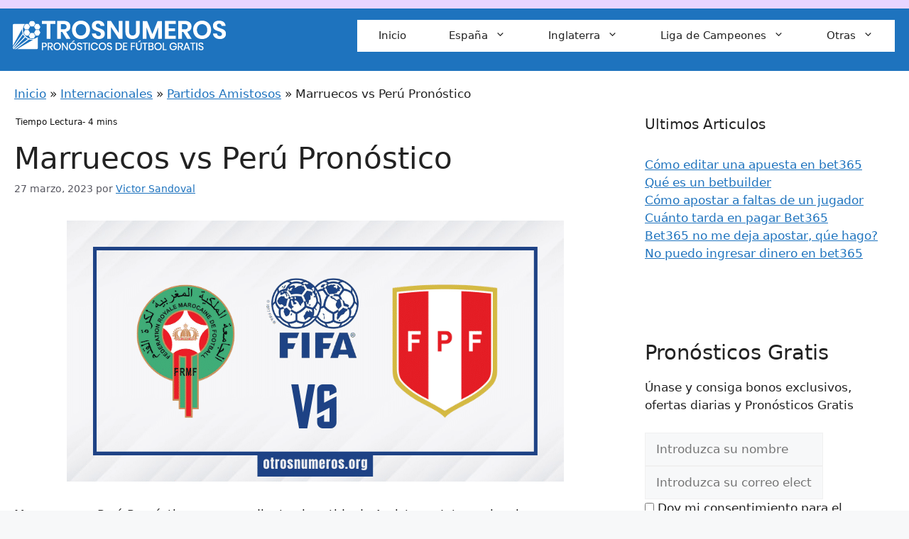

--- FILE ---
content_type: text/html; charset=UTF-8
request_url: https://otrosnumeros.org/marruecos-vs-peru-pronostico-28-03-2023/
body_size: 33877
content:
<!DOCTYPE html>
<html lang="es" prefix="og: http://ogp.me/ns#">
<head><meta charset="UTF-8"><script>if(navigator.userAgent.match(/MSIE|Internet Explorer/i)||navigator.userAgent.match(/Trident\/7\..*?rv:11/i)){var href=document.location.href;if(!href.match(/[?&]nowprocket/)){if(href.indexOf("?")==-1){if(href.indexOf("#")==-1){document.location.href=href+"?nowprocket=1"}else{document.location.href=href.replace("#","?nowprocket=1#")}}else{if(href.indexOf("#")==-1){document.location.href=href+"&nowprocket=1"}else{document.location.href=href.replace("#","&nowprocket=1#")}}}}</script><script>(()=>{class RocketLazyLoadScripts{constructor(){this.v="1.2.6",this.triggerEvents=["keydown","mousedown","mousemove","touchmove","touchstart","touchend","wheel"],this.userEventHandler=this.t.bind(this),this.touchStartHandler=this.i.bind(this),this.touchMoveHandler=this.o.bind(this),this.touchEndHandler=this.h.bind(this),this.clickHandler=this.u.bind(this),this.interceptedClicks=[],this.interceptedClickListeners=[],this.l(this),window.addEventListener("pageshow",(t=>{this.persisted=t.persisted,this.everythingLoaded&&this.m()})),this.CSPIssue=sessionStorage.getItem("rocketCSPIssue"),document.addEventListener("securitypolicyviolation",(t=>{this.CSPIssue||"script-src-elem"!==t.violatedDirective||"data"!==t.blockedURI||(this.CSPIssue=!0,sessionStorage.setItem("rocketCSPIssue",!0))})),document.addEventListener("DOMContentLoaded",(()=>{this.k()})),this.delayedScripts={normal:[],async:[],defer:[]},this.trash=[],this.allJQueries=[]}p(t){document.hidden?t.t():(this.triggerEvents.forEach((e=>window.addEventListener(e,t.userEventHandler,{passive:!0}))),window.addEventListener("touchstart",t.touchStartHandler,{passive:!0}),window.addEventListener("mousedown",t.touchStartHandler),document.addEventListener("visibilitychange",t.userEventHandler))}_(){this.triggerEvents.forEach((t=>window.removeEventListener(t,this.userEventHandler,{passive:!0}))),document.removeEventListener("visibilitychange",this.userEventHandler)}i(t){"HTML"!==t.target.tagName&&(window.addEventListener("touchend",this.touchEndHandler),window.addEventListener("mouseup",this.touchEndHandler),window.addEventListener("touchmove",this.touchMoveHandler,{passive:!0}),window.addEventListener("mousemove",this.touchMoveHandler),t.target.addEventListener("click",this.clickHandler),this.L(t.target,!0),this.S(t.target,"onclick","rocket-onclick"),this.C())}o(t){window.removeEventListener("touchend",this.touchEndHandler),window.removeEventListener("mouseup",this.touchEndHandler),window.removeEventListener("touchmove",this.touchMoveHandler,{passive:!0}),window.removeEventListener("mousemove",this.touchMoveHandler),t.target.removeEventListener("click",this.clickHandler),this.L(t.target,!1),this.S(t.target,"rocket-onclick","onclick"),this.M()}h(){window.removeEventListener("touchend",this.touchEndHandler),window.removeEventListener("mouseup",this.touchEndHandler),window.removeEventListener("touchmove",this.touchMoveHandler,{passive:!0}),window.removeEventListener("mousemove",this.touchMoveHandler)}u(t){t.target.removeEventListener("click",this.clickHandler),this.L(t.target,!1),this.S(t.target,"rocket-onclick","onclick"),this.interceptedClicks.push(t),t.preventDefault(),t.stopPropagation(),t.stopImmediatePropagation(),this.M()}O(){window.removeEventListener("touchstart",this.touchStartHandler,{passive:!0}),window.removeEventListener("mousedown",this.touchStartHandler),this.interceptedClicks.forEach((t=>{t.target.dispatchEvent(new MouseEvent("click",{view:t.view,bubbles:!0,cancelable:!0}))}))}l(t){EventTarget.prototype.addEventListenerWPRocketBase=EventTarget.prototype.addEventListener,EventTarget.prototype.addEventListener=function(e,i,o){"click"!==e||t.windowLoaded||i===t.clickHandler||t.interceptedClickListeners.push({target:this,func:i,options:o}),(this||window).addEventListenerWPRocketBase(e,i,o)}}L(t,e){this.interceptedClickListeners.forEach((i=>{i.target===t&&(e?t.removeEventListener("click",i.func,i.options):t.addEventListener("click",i.func,i.options))})),t.parentNode!==document.documentElement&&this.L(t.parentNode,e)}D(){return new Promise((t=>{this.P?this.M=t:t()}))}C(){this.P=!0}M(){this.P=!1}S(t,e,i){t.hasAttribute&&t.hasAttribute(e)&&(event.target.setAttribute(i,event.target.getAttribute(e)),event.target.removeAttribute(e))}t(){this._(this),"loading"===document.readyState?document.addEventListener("DOMContentLoaded",this.R.bind(this)):this.R()}k(){let t=[];document.querySelectorAll("script[type=rocketlazyloadscript][data-rocket-src]").forEach((e=>{let i=e.getAttribute("data-rocket-src");if(i&&!i.startsWith("data:")){0===i.indexOf("//")&&(i=location.protocol+i);try{const o=new URL(i).origin;o!==location.origin&&t.push({src:o,crossOrigin:e.crossOrigin||"module"===e.getAttribute("data-rocket-type")})}catch(t){}}})),t=[...new Map(t.map((t=>[JSON.stringify(t),t]))).values()],this.T(t,"preconnect")}async R(){this.lastBreath=Date.now(),this.j(this),this.F(this),this.I(),this.W(),this.q(),await this.A(this.delayedScripts.normal),await this.A(this.delayedScripts.defer),await this.A(this.delayedScripts.async);try{await this.U(),await this.H(this),await this.J()}catch(t){console.error(t)}window.dispatchEvent(new Event("rocket-allScriptsLoaded")),this.everythingLoaded=!0,this.D().then((()=>{this.O()})),this.N()}W(){document.querySelectorAll("script[type=rocketlazyloadscript]").forEach((t=>{t.hasAttribute("data-rocket-src")?t.hasAttribute("async")&&!1!==t.async?this.delayedScripts.async.push(t):t.hasAttribute("defer")&&!1!==t.defer||"module"===t.getAttribute("data-rocket-type")?this.delayedScripts.defer.push(t):this.delayedScripts.normal.push(t):this.delayedScripts.normal.push(t)}))}async B(t){if(await this.G(),!0!==t.noModule||!("noModule"in HTMLScriptElement.prototype))return new Promise((e=>{let i;function o(){(i||t).setAttribute("data-rocket-status","executed"),e()}try{if(navigator.userAgent.indexOf("Firefox/")>0||""===navigator.vendor||this.CSPIssue)i=document.createElement("script"),[...t.attributes].forEach((t=>{let e=t.nodeName;"type"!==e&&("data-rocket-type"===e&&(e="type"),"data-rocket-src"===e&&(e="src"),i.setAttribute(e,t.nodeValue))})),t.text&&(i.text=t.text),i.hasAttribute("src")?(i.addEventListener("load",o),i.addEventListener("error",(function(){i.setAttribute("data-rocket-status","failed-network"),e()})),setTimeout((()=>{i.isConnected||e()}),1)):(i.text=t.text,o()),t.parentNode.replaceChild(i,t);else{const i=t.getAttribute("data-rocket-type"),s=t.getAttribute("data-rocket-src");i?(t.type=i,t.removeAttribute("data-rocket-type")):t.removeAttribute("type"),t.addEventListener("load",o),t.addEventListener("error",(i=>{this.CSPIssue&&i.target.src.startsWith("data:")?(console.log("WPRocket: data-uri blocked by CSP -> fallback"),t.removeAttribute("src"),this.B(t).then(e)):(t.setAttribute("data-rocket-status","failed-network"),e())})),s?(t.removeAttribute("data-rocket-src"),t.src=s):t.src="data:text/javascript;base64,"+window.btoa(unescape(encodeURIComponent(t.text)))}}catch(i){t.setAttribute("data-rocket-status","failed-transform"),e()}}));t.setAttribute("data-rocket-status","skipped")}async A(t){const e=t.shift();return e&&e.isConnected?(await this.B(e),this.A(t)):Promise.resolve()}q(){this.T([...this.delayedScripts.normal,...this.delayedScripts.defer,...this.delayedScripts.async],"preload")}T(t,e){var i=document.createDocumentFragment();t.forEach((t=>{const o=t.getAttribute&&t.getAttribute("data-rocket-src")||t.src;if(o&&!o.startsWith("data:")){const s=document.createElement("link");s.href=o,s.rel=e,"preconnect"!==e&&(s.as="script"),t.getAttribute&&"module"===t.getAttribute("data-rocket-type")&&(s.crossOrigin=!0),t.crossOrigin&&(s.crossOrigin=t.crossOrigin),t.integrity&&(s.integrity=t.integrity),i.appendChild(s),this.trash.push(s)}})),document.head.appendChild(i)}j(t){let e={};function i(i,o){return e[o].eventsToRewrite.indexOf(i)>=0&&!t.everythingLoaded?"rocket-"+i:i}function o(t,o){!function(t){e[t]||(e[t]={originalFunctions:{add:t.addEventListener,remove:t.removeEventListener},eventsToRewrite:[]},t.addEventListener=function(){arguments[0]=i(arguments[0],t),e[t].originalFunctions.add.apply(t,arguments)},t.removeEventListener=function(){arguments[0]=i(arguments[0],t),e[t].originalFunctions.remove.apply(t,arguments)})}(t),e[t].eventsToRewrite.push(o)}function s(e,i){let o=e[i];e[i]=null,Object.defineProperty(e,i,{get:()=>o||function(){},set(s){t.everythingLoaded?o=s:e["rocket"+i]=o=s}})}o(document,"DOMContentLoaded"),o(window,"DOMContentLoaded"),o(window,"load"),o(window,"pageshow"),o(document,"readystatechange"),s(document,"onreadystatechange"),s(window,"onload"),s(window,"onpageshow");try{Object.defineProperty(document,"readyState",{get:()=>t.rocketReadyState,set(e){t.rocketReadyState=e},configurable:!0}),document.readyState="loading"}catch(t){console.log("WPRocket DJE readyState conflict, bypassing")}}F(t){let e;function i(e){return t.everythingLoaded?e:e.split(" ").map((t=>"load"===t||0===t.indexOf("load.")?"rocket-jquery-load":t)).join(" ")}function o(o){function s(t){const e=o.fn[t];o.fn[t]=o.fn.init.prototype[t]=function(){return this[0]===window&&("string"==typeof arguments[0]||arguments[0]instanceof String?arguments[0]=i(arguments[0]):"object"==typeof arguments[0]&&Object.keys(arguments[0]).forEach((t=>{const e=arguments[0][t];delete arguments[0][t],arguments[0][i(t)]=e}))),e.apply(this,arguments),this}}o&&o.fn&&!t.allJQueries.includes(o)&&(o.fn.ready=o.fn.init.prototype.ready=function(e){return t.domReadyFired?e.bind(document)(o):document.addEventListener("rocket-DOMContentLoaded",(()=>e.bind(document)(o))),o([])},s("on"),s("one"),t.allJQueries.push(o)),e=o}o(window.jQuery),Object.defineProperty(window,"jQuery",{get:()=>e,set(t){o(t)}})}async H(t){const e=document.querySelector("script[data-webpack]");e&&(await async function(){return new Promise((t=>{e.addEventListener("load",t),e.addEventListener("error",t)}))}(),await t.K(),await t.H(t))}async U(){this.domReadyFired=!0;try{document.readyState="interactive"}catch(t){}await this.G(),document.dispatchEvent(new Event("rocket-readystatechange")),await this.G(),document.rocketonreadystatechange&&document.rocketonreadystatechange(),await this.G(),document.dispatchEvent(new Event("rocket-DOMContentLoaded")),await this.G(),window.dispatchEvent(new Event("rocket-DOMContentLoaded"))}async J(){try{document.readyState="complete"}catch(t){}await this.G(),document.dispatchEvent(new Event("rocket-readystatechange")),await this.G(),document.rocketonreadystatechange&&document.rocketonreadystatechange(),await this.G(),window.dispatchEvent(new Event("rocket-load")),await this.G(),window.rocketonload&&window.rocketonload(),await this.G(),this.allJQueries.forEach((t=>t(window).trigger("rocket-jquery-load"))),await this.G();const t=new Event("rocket-pageshow");t.persisted=this.persisted,window.dispatchEvent(t),await this.G(),window.rocketonpageshow&&window.rocketonpageshow({persisted:this.persisted}),this.windowLoaded=!0}m(){document.onreadystatechange&&document.onreadystatechange(),window.onload&&window.onload(),window.onpageshow&&window.onpageshow({persisted:this.persisted})}I(){const t=new Map;document.write=document.writeln=function(e){const i=document.currentScript;i||console.error("WPRocket unable to document.write this: "+e);const o=document.createRange(),s=i.parentElement;let n=t.get(i);void 0===n&&(n=i.nextSibling,t.set(i,n));const c=document.createDocumentFragment();o.setStart(c,0),c.appendChild(o.createContextualFragment(e)),s.insertBefore(c,n)}}async G(){Date.now()-this.lastBreath>45&&(await this.K(),this.lastBreath=Date.now())}async K(){return document.hidden?new Promise((t=>setTimeout(t))):new Promise((t=>requestAnimationFrame(t)))}N(){this.trash.forEach((t=>t.remove()))}static run(){const t=new RocketLazyLoadScripts;t.p(t)}}RocketLazyLoadScripts.run()})();</script>
	
	<!-- Google Analytics Local by Webcraftic Local Google Analytics -->
<script type="rocketlazyloadscript">
(function(i,s,o,g,r,a,m){i['GoogleAnalyticsObject']=r;i[r]=i[r]||function(){
            (i[r].q=i[r].q||[]).push(arguments)},i[r].l=1*new Date();a=s.createElement(o),
            m=s.getElementsByTagName(o)[0];a.async=1;a.src=g;m.parentNode.insertBefore(a,m)
            })(window,document,'script','https://otrosnumeros.org/wp-content/uploads/wga-cache/local-ga.js','ga');
ga('create', 'UA-138677145-1', 'auto');
ga('set', 'displayFeaturesTask', null);
ga('set', 'anonymizeIp', true);
ga('send', 'pageview');
</script>
<!-- end Google Analytics Local by Webcraftic Local Google Analytics -->
<title>Marruecos vs Perú Pronóstico - Amistosos Internacionales - 28/03/2023</title>
<meta name='robots' content='max-image-preview:large' />
<meta name="viewport" content="width=device-width, initial-scale=1">
<!-- This site is optimized with the Yoast SEO Premium plugin v9.5 - https://yoast.com/wordpress/plugins/seo/ -->
<meta name="description" content="28 de marzo. Marruecos vs Perú Pronóstico - Amistosos Internacionales. Para este partido estamos apoyando una victoria de Marruecos."/>
<link rel="canonical" href="https://otrosnumeros.org/marruecos-vs-peru-pronostico-28-03-2023/" />
<meta property="og:locale" content="es_ES" />
<meta property="og:type" content="article" />
<meta property="og:title" content="Marruecos vs Perú Pronóstico - Amistosos Internacionales - 28/03/2023" />
<meta property="og:description" content="28 de marzo. Marruecos vs Perú Pronóstico - Amistosos Internacionales. Para este partido estamos apoyando una victoria de Marruecos." />
<meta property="og:url" content="https://otrosnumeros.org/marruecos-vs-peru-pronostico-28-03-2023/" />
<meta property="og:site_name" content="La mejor web de Pronósticos de fútbol y consejos de apuestas de expertos" />
<meta property="article:publisher" content="https://www.facebook.com/Otrosnumeros-111622791444617" />
<meta property="article:section" content="Partidos Amistosos" />
<meta property="article:published_time" content="2023-03-27T11:23:39+02:00" />
<meta property="article:modified_time" content="2023-03-27T11:23:41+02:00" />
<meta property="og:updated_time" content="2023-03-27T11:23:41+02:00" />
<meta property="og:image" content="https://otrosnumeros.org/wp-content/uploads/2023/03/marruecos-vs-peru-pronostico-28-03-2023.png" />
<meta property="og:image:secure_url" content="https://otrosnumeros.org/wp-content/uploads/2023/03/marruecos-vs-peru-pronostico-28-03-2023.png" />
<meta property="og:image:width" content="700" />
<meta property="og:image:height" content="368" />
<meta property="og:image:alt" content="Marruecos vs Perú Pronóstico - Amistosos Internacionales - 28/03/2023" />
<meta name="twitter:card" content="summary_large_image" />
<meta name="twitter:description" content="28 de marzo. Marruecos vs Perú Pronóstico - Amistosos Internacionales. Para este partido estamos apoyando una victoria de Marruecos." />
<meta name="twitter:title" content="Marruecos vs Perú Pronóstico - Amistosos Internacionales - 28/03/2023" />
<meta name="twitter:site" content="@TapiaWascar" />
<meta name="twitter:image" content="https://otrosnumeros.org/wp-content/uploads/2023/03/marruecos-vs-peru-pronostico-28-03-2023.png" />
<meta name="twitter:creator" content="@TapiaWascar" />
<script type='application/ld+json'>{"@context":"https://schema.org","@type":"Person","url":"https://otrosnumeros.org/","sameAs":["https://www.facebook.com/Otrosnumeros-111622791444617","https://www.instagram.com/otrosnumeros/","https://twitter.com/TapiaWascar"],"@id":"#person","name":"Carlos"}</script>
<script type='application/ld+json'>{"@context":"https://schema.org","@type":"BreadcrumbList","itemListElement":[{"@type":"ListItem","position":1,"item":{"@id":"https://otrosnumeros.org/","name":"Inicio"}},{"@type":"ListItem","position":2,"item":{"@id":"https://otrosnumeros.org/internacionales/","name":"Internacionales"}},{"@type":"ListItem","position":3,"item":{"@id":"https://otrosnumeros.org/internacionales/partidos-amistosos/","name":"Partidos Amistosos"}},{"@type":"ListItem","position":4,"item":{"@id":"https://otrosnumeros.org/marruecos-vs-peru-pronostico-28-03-2023/","name":"Marruecos vs Per\u00fa Pron\u00f3stico"}}]}</script>
<!-- / Yoast SEO Premium plugin. -->



<link rel="alternate" type="application/rss+xml" title="La mejor web de Pronósticos de fútbol y consejos de apuestas de expertos &raquo; Feed" href="https://otrosnumeros.org/feed/" />
<link rel="alternate" type="application/rss+xml" title="La mejor web de Pronósticos de fútbol y consejos de apuestas de expertos &raquo; Feed de los comentarios" href="https://otrosnumeros.org/comments/feed/" />
<style id='wp-block-library-inline-css'>
:root{--wp-admin-theme-color:#007cba;--wp-admin-theme-color--rgb:0,124,186;--wp-admin-theme-color-darker-10:#006ba1;--wp-admin-theme-color-darker-10--rgb:0,107,161;--wp-admin-theme-color-darker-20:#005a87;--wp-admin-theme-color-darker-20--rgb:0,90,135;--wp-admin-border-width-focus:2px;--wp-block-synced-color:#7a00df;--wp-block-synced-color--rgb:122,0,223;--wp-bound-block-color:var(--wp-block-synced-color)}@media (min-resolution:192dpi){:root{--wp-admin-border-width-focus:1.5px}}.wp-element-button{cursor:pointer}:root{--wp--preset--font-size--normal:16px;--wp--preset--font-size--huge:42px}:root .has-very-light-gray-background-color{background-color:#eee}:root .has-very-dark-gray-background-color{background-color:#313131}:root .has-very-light-gray-color{color:#eee}:root .has-very-dark-gray-color{color:#313131}:root .has-vivid-green-cyan-to-vivid-cyan-blue-gradient-background{background:linear-gradient(135deg,#00d084,#0693e3)}:root .has-purple-crush-gradient-background{background:linear-gradient(135deg,#34e2e4,#4721fb 50%,#ab1dfe)}:root .has-hazy-dawn-gradient-background{background:linear-gradient(135deg,#faaca8,#dad0ec)}:root .has-subdued-olive-gradient-background{background:linear-gradient(135deg,#fafae1,#67a671)}:root .has-atomic-cream-gradient-background{background:linear-gradient(135deg,#fdd79a,#004a59)}:root .has-nightshade-gradient-background{background:linear-gradient(135deg,#330968,#31cdcf)}:root .has-midnight-gradient-background{background:linear-gradient(135deg,#020381,#2874fc)}.has-regular-font-size{font-size:1em}.has-larger-font-size{font-size:2.625em}.has-normal-font-size{font-size:var(--wp--preset--font-size--normal)}.has-huge-font-size{font-size:var(--wp--preset--font-size--huge)}.has-text-align-center{text-align:center}.has-text-align-left{text-align:left}.has-text-align-right{text-align:right}#end-resizable-editor-section{display:none}.aligncenter{clear:both}.items-justified-left{justify-content:flex-start}.items-justified-center{justify-content:center}.items-justified-right{justify-content:flex-end}.items-justified-space-between{justify-content:space-between}.screen-reader-text{border:0;clip:rect(1px,1px,1px,1px);clip-path:inset(50%);height:1px;margin:-1px;overflow:hidden;padding:0;position:absolute;width:1px;word-wrap:normal!important}.screen-reader-text:focus{background-color:#ddd;clip:auto!important;clip-path:none;color:#444;display:block;font-size:1em;height:auto;left:5px;line-height:normal;padding:15px 23px 14px;text-decoration:none;top:5px;width:auto;z-index:100000}html :where(.has-border-color){border-style:solid}html :where([style*=border-top-color]){border-top-style:solid}html :where([style*=border-right-color]){border-right-style:solid}html :where([style*=border-bottom-color]){border-bottom-style:solid}html :where([style*=border-left-color]){border-left-style:solid}html :where([style*=border-width]){border-style:solid}html :where([style*=border-top-width]){border-top-style:solid}html :where([style*=border-right-width]){border-right-style:solid}html :where([style*=border-bottom-width]){border-bottom-style:solid}html :where([style*=border-left-width]){border-left-style:solid}html :where(img[class*=wp-image-]){height:auto;max-width:100%}:where(figure){margin:0 0 1em}html :where(.is-position-sticky){--wp-admin--admin-bar--position-offset:var(--wp-admin--admin-bar--height,0px)}@media screen and (max-width:600px){html :where(.is-position-sticky){--wp-admin--admin-bar--position-offset:0px}}
</style>
<link data-minify="1" rel='stylesheet' id='affiliate-block-fontawesome-css' href='https://otrosnumeros.org/wp-content/cache/min/1/wp-content/plugins/affiliatebooster-blocks/dist/assets/fontawesome/css/all.min.css?ver=1767366419' media='all' />
<style id='classic-theme-styles-inline-css'>
/*! This file is auto-generated */
.wp-block-button__link{color:#fff;background-color:#32373c;border-radius:9999px;box-shadow:none;text-decoration:none;padding:calc(.667em + 2px) calc(1.333em + 2px);font-size:1.125em}.wp-block-file__button{background:#32373c;color:#fff;text-decoration:none}
</style>
<link data-minify="1" rel='stylesheet' id='ub-extension-style-css-css' href='https://otrosnumeros.org/wp-content/cache/min/1/wp-content/plugins/ultimate-blocks/src/extensions/style.css?ver=1767366419' media='all' />

<link data-minify="1" rel='stylesheet' id='set_vk_post_autor_css-css' href='https://otrosnumeros.org/wp-content/cache/min/1/wp-content/plugins/vk-post-author-display/assets/css/vk-post-author.css?ver=1767366419' media='all' />
<link rel='stylesheet' id='wp-show-posts-css' href='https://otrosnumeros.org/wp-content/plugins/wp-show-posts/css/wp-show-posts-min.css' media='all' />
<style id='ez-toc-style-inline-css'>
#ez-toc-container{background:#f9f9f9;border:1px solid #aaa;border-radius:4px;-webkit-box-shadow:0 1px 1px rgba(0,0,0,.05);box-shadow:0 1px 1px rgba(0,0,0,.05);display:table;margin-bottom:1em;padding:10px 20px 10px 10px;position:relative;width:auto}div.ez-toc-widget-container{padding:0;position:relative}#ez-toc-container.ez-toc-light-blue{background:#edf6ff}#ez-toc-container.ez-toc-white{background:#fff}#ez-toc-container.ez-toc-black{background:#000}#ez-toc-container.ez-toc-transparent{background:none transparent}div.ez-toc-widget-container ul{display:block}div.ez-toc-widget-container li{border:none;padding:0}div.ez-toc-widget-container ul.ez-toc-list{padding:10px}#ez-toc-container ul ul,.ez-toc div.ez-toc-widget-container ul ul{margin-left:1.5em}#ez-toc-container li,#ez-toc-container ul{margin:0;padding:0}#ez-toc-container li,#ez-toc-container ul,#ez-toc-container ul li,div.ez-toc-widget-container,div.ez-toc-widget-container li{background:none;list-style:none none;line-height:1.6;margin:0;overflow:hidden;z-index:1}#ez-toc-container .ez-toc-title{text-align:left;line-height:1.45;margin:0;padding:0}.ez-toc-title-container{display:table;width:100%}.ez-toc-title,.ez-toc-title-toggle{display:inline;text-align:left;vertical-align:middle}#ez-toc-container.ez-toc-black p.ez-toc-title{color:#fff}#ez-toc-container div.ez-toc-title-container+ul.ez-toc-list{margin-top:1em}.ez-toc-wrap-left{margin:0 auto 1em 0!important}.ez-toc-wrap-left-text{float:left}.ez-toc-wrap-right{margin:0 0 1em auto!important}.ez-toc-wrap-right-text{float:right}#ez-toc-container a{color:#444;box-shadow:none;text-decoration:none;text-shadow:none;display:inline-flex;align-items:stretch;flex-wrap:nowrap}#ez-toc-container a:visited{color:#9f9f9f}#ez-toc-container a:hover{text-decoration:underline}#ez-toc-container.ez-toc-black a,#ez-toc-container.ez-toc-black a:visited{color:#fff}#ez-toc-container a.ez-toc-toggle{display:flex;align-items:center}.ez-toc-widget-container ul.ez-toc-list li:before{content:" ";position:absolute;left:0;right:0;height:30px;line-height:30px;z-index:-1}.ez-toc-widget-container ul.ez-toc-list li.active{background-color:#ededed}.ez-toc-widget-container li.active>a{font-weight:900}.ez-toc-btn{display:inline-block;padding:6px 12px;margin-bottom:0;font-size:14px;font-weight:400;line-height:1.428571429;text-align:center;white-space:nowrap;vertical-align:middle;cursor:pointer;background-image:none;border:1px solid transparent;border-radius:4px;-webkit-user-select:none;-moz-user-select:none;-ms-user-select:none;-o-user-select:none;user-select:none}.ez-toc-btn:focus{outline:thin dotted #333;outline:5px auto -webkit-focus-ring-color;outline-offset:-2px}.ez-toc-btn:focus,.ez-toc-btn:hover{color:#333;text-decoration:none}.ez-toc-btn.active,.ez-toc-btn:active{background-image:none;outline:0;-webkit-box-shadow:inset 0 3px 5px rgba(0,0,0,.125);box-shadow:inset 0 3px 5px rgba(0,0,0,.125)}.ez-toc-btn-default{color:#333;background-color:#fff}.ez-toc-btn-default.active,.ez-toc-btn-default:active,.ez-toc-btn-default:focus,.ez-toc-btn-default:hover{color:#333;background-color:#ebebeb;border-color:#adadad}.ez-toc-btn-default.active,.ez-toc-btn-default:active{background-image:none}.ez-toc-btn-sm,.ez-toc-btn-xs{padding:5px 10px;font-size:12px;line-height:1.5;border-radius:3px}.ez-toc-btn-xs{padding:1px 5px}.ez-toc-btn-default{text-shadow:0 -1px 0 rgba(0,0,0,.2);-webkit-box-shadow:inset 0 1px 0 hsla(0,0%,100%,.15),0 1px 1px rgba(0,0,0,.075);box-shadow:inset 0 1px 0 hsla(0,0%,100%,.15),0 1px 1px rgba(0,0,0,.075)}.ez-toc-btn-default:active{-webkit-box-shadow:inset 0 3px 5px rgba(0,0,0,.125);box-shadow:inset 0 3px 5px rgba(0,0,0,.125)}.btn.active,.ez-toc-btn:active{background-image:none}.ez-toc-btn-default{text-shadow:0 1px 0 #fff;background-image:-webkit-gradient(linear,left 0,left 100%,from(#fff),to(#e0e0e0));background-image:-webkit-linear-gradient(top,#fff,#e0e0e0);background-image:-moz-linear-gradient(top,#fff 0,#e0e0e0 100%);background-image:linear-gradient(180deg,#fff 0,#e0e0e0);background-repeat:repeat-x;border-color:#ccc;filter:progid:DXImageTransform.Microsoft.gradient(startColorstr="#ffffffff",endColorstr="#ffe0e0e0",GradientType=0);filter:progid:DXImageTransform.Microsoft.gradient(enabled=false)}.ez-toc-btn-default:focus,.ez-toc-btn-default:hover{background-color:#e0e0e0;background-position:0 -15px}.ez-toc-btn-default.active,.ez-toc-btn-default:active{background-color:#e0e0e0;border-color:#dbdbdb}.ez-toc-pull-right{float:right!important;margin-left:10px}#ez-toc-container label.cssicon,#ez-toc-widget-container label.cssicon{height:30px}.ez-toc-glyphicon{position:relative;top:1px;display:inline-block;font-family:Glyphicons Halflings;-webkit-font-smoothing:antialiased;font-style:normal;font-weight:400;line-height:1;-moz-osx-font-smoothing:grayscale}.ez-toc-glyphicon:empty{width:1em}.ez-toc-toggle i.ez-toc-glyphicon{font-size:16px;margin-left:2px}#ez-toc-container input{position:absolute;left:-999em}#ez-toc-container input[type=checkbox]:checked+nav,#ez-toc-widget-container input[type=checkbox]:checked+nav{opacity:0;max-height:0;border:none;display:none}#ez-toc-container label{position:relative;cursor:pointer;display:initial}#ez-toc-container .ez-toc-js-icon-con{display:initial}#ez-toc-container .ez-toc-js-icon-con,#ez-toc-container .ez-toc-toggle label{float:right;position:relative;font-size:16px;padding:0;border:1px solid #999191;border-radius:5px;cursor:pointer;left:10px;width:35px}div#ez-toc-container .ez-toc-title{display:initial}.ez-toc-wrap-center{margin:0 auto 1em!important}#ez-toc-container a.ez-toc-toggle{color:#444;background:inherit;border:inherit}.ez-toc-toggle #item{position:absolute;left:-999em}label.cssicon .ez-toc-glyphicon:empty{font-size:16px;margin-left:2px}label.cssiconcheckbox{display:none}.ez-toc-widget-container ul li a{padding-left:10px;display:inline-flex;align-items:stretch;flex-wrap:nowrap}.ez-toc-widget-container ul.ez-toc-list li{height:auto!important}.ez-toc-cssicon{float:right;position:relative;font-size:16px;padding:0;border:1px solid #999191;border-radius:5px;cursor:pointer;left:10px;width:35px}.ez-toc-icon-toggle-span{display:flex;align-items:center;width:35px;height:30px;justify-content:center;direction:ltr}#ez-toc-container .eztoc-toggle-hide-by-default{display:none}.eztoc_no_heading_found{background-color:#ff0;padding-left:10px}.eztoc-hide{display:none}.term-description .ez-toc-title-container p:nth-child(2){width:50px;float:right;margin:0}.ez-toc-list.ez-toc-columns-2{column-count:2;column-gap:20px;column-fill:balance}.ez-toc-list.ez-toc-columns-2>li{display:block;break-inside:avoid;margin-bottom:8px;page-break-inside:avoid}.ez-toc-list.ez-toc-columns-3{column-count:3;column-gap:20px;column-fill:balance}.ez-toc-list.ez-toc-columns-3>li{display:block;break-inside:avoid;margin-bottom:8px;page-break-inside:avoid}.ez-toc-list.ez-toc-columns-4{column-count:4;column-gap:20px;column-fill:balance}.ez-toc-list.ez-toc-columns-4>li{display:block;break-inside:avoid;margin-bottom:8px;page-break-inside:avoid}.ez-toc-list.ez-toc-columns-optimized{column-fill:balance;orphans:2;widows:2}.ez-toc-list.ez-toc-columns-optimized>li{display:block;break-inside:avoid;page-break-inside:avoid}@media (max-width:768px){.ez-toc-list.ez-toc-columns-2,.ez-toc-list.ez-toc-columns-3,.ez-toc-list.ez-toc-columns-4{column-count:1;column-gap:0}}@media (max-width:1024px) and (min-width:769px){.ez-toc-list.ez-toc-columns-3,.ez-toc-list.ez-toc-columns-4{column-count:2}}.ez-toc-container-direction {direction: ltr;}.ez-toc-counter ul{counter-reset: item ;}.ez-toc-counter nav ul li a::before {content: counters(item, '.', decimal) '. ';display: inline-block;counter-increment: item;flex-grow: 0;flex-shrink: 0;margin-right: .2em; float: left; }.ez-toc-widget-direction {direction: ltr;}.ez-toc-widget-container ul{counter-reset: item ;}.ez-toc-widget-container nav ul li a::before {content: counters(item, '.', decimal) '. ';display: inline-block;counter-increment: item;flex-grow: 0;flex-shrink: 0;margin-right: .2em; float: left; }
</style>

<link data-minify="1" rel='stylesheet' id='daextsoenl-general-css' href='https://otrosnumeros.org/wp-content/cache/min/1/wp-content/plugins/soccer-engine-lite/public/assets/css/general.css?ver=1767366419' media='all' />
<link data-minify="1" rel='stylesheet' id='daextsoenl-paginated-table-css' href='https://otrosnumeros.org/wp-content/cache/min/1/wp-content/plugins/soccer-engine-lite/public/assets/css/paginated-table.css?ver=1767366419' media='all' />
<link data-minify="1" rel='stylesheet' id='daextsoenl-match-commentary-css' href='https://otrosnumeros.org/wp-content/cache/min/1/wp-content/plugins/soccer-engine-lite/public/assets/css/match-commentary.css?ver=1767366419' media='all' />
<link data-minify="1" rel='stylesheet' id='daextsoenl-match-score-css' href='https://otrosnumeros.org/wp-content/cache/min/1/wp-content/plugins/soccer-engine-lite/public/assets/css/match-score.css?ver=1767366419' media='all' />
<link data-minify="1" rel='stylesheet' id='daextsoenl-match-visual-lineup-css' href='https://otrosnumeros.org/wp-content/cache/min/1/wp-content/plugins/soccer-engine-lite/public/assets/css/match-visual-lineup.css?ver=1767366419' media='all' />
<link data-minify="1" rel='stylesheet' id='daextsoenl-person-summary-css' href='https://otrosnumeros.org/wp-content/cache/min/1/wp-content/plugins/soccer-engine-lite/public/assets/css/person-summary.css?ver=1767366419' media='all' />
<link data-minify="1" rel='stylesheet' id='daextsoenl-custom-css' href='https://otrosnumeros.org/wp-content/cache/min/1/wp-content/uploads/daextsoenl_uploads/custom-1.css?ver=1767366419' media='all' />
<link rel='stylesheet' id='generate-style-css' href='https://otrosnumeros.org/wp-content/themes/generatepress/assets/css/main.min.css' media='all' />
<style id='generate-style-inline-css'>
.is-right-sidebar{width:30%;}.is-left-sidebar{width:30%;}.site-content .content-area{width:70%;}@media (max-width: 768px){.main-navigation .menu-toggle,.sidebar-nav-mobile:not(#sticky-placeholder){display:block;}.main-navigation ul,.gen-sidebar-nav,.main-navigation:not(.slideout-navigation):not(.toggled) .main-nav > ul,.has-inline-mobile-toggle #site-navigation .inside-navigation > *:not(.navigation-search):not(.main-nav){display:none;}.nav-align-right .inside-navigation,.nav-align-center .inside-navigation{justify-content:space-between;}.has-inline-mobile-toggle .mobile-menu-control-wrapper{display:flex;flex-wrap:wrap;}.has-inline-mobile-toggle .inside-header{flex-direction:row;text-align:left;flex-wrap:wrap;}.has-inline-mobile-toggle .header-widget,.has-inline-mobile-toggle #site-navigation{flex-basis:100%;}.nav-float-left .has-inline-mobile-toggle #site-navigation{order:10;}}
.dynamic-author-image-rounded{border-radius:100%;}.dynamic-featured-image, .dynamic-author-image{vertical-align:middle;}.one-container.blog .dynamic-content-template:not(:last-child), .one-container.archive .dynamic-content-template:not(:last-child){padding-bottom:0px;}.dynamic-entry-excerpt > p:last-child{margin-bottom:0px;}
</style>
<link data-minify="1" rel='stylesheet' id='vk-font-awesome-css' href='https://otrosnumeros.org/wp-content/cache/min/1/wp-content/plugins/vk-post-author-display/vendor/vektor-inc/font-awesome-versions/src/font-awesome/css/all.min.css?ver=1767366419' media='all' />
<link data-minify="1" rel='stylesheet' id='tablepress-default-css' href='https://otrosnumeros.org/wp-content/cache/min/1/wp-content/plugins/tablepress/css/build/default.css?ver=1767366419' media='all' />
<link data-minify="1" rel='stylesheet' id='heateor_sss_frontend_css-css' href='https://otrosnumeros.org/wp-content/cache/min/1/wp-content/plugins/sassy-social-share/public/css/sassy-social-share-public.css?ver=1767366419' media='all' />
<style id='heateor_sss_frontend_css-inline-css'>
.heateor_sss_button_instagram span.heateor_sss_svg,a.heateor_sss_instagram span.heateor_sss_svg{background:radial-gradient(circle at 30% 107%,#fdf497 0,#fdf497 5%,#fd5949 45%,#d6249f 60%,#285aeb 90%)}.heateor_sss_horizontal_sharing .heateor_sss_svg,.heateor_sss_standard_follow_icons_container .heateor_sss_svg{color:#fff;border-width:0px;border-style:solid;border-color:transparent}.heateor_sss_horizontal_sharing .heateorSssTCBackground{color:#666}.heateor_sss_horizontal_sharing span.heateor_sss_svg:hover,.heateor_sss_standard_follow_icons_container span.heateor_sss_svg:hover{border-color:transparent;}.heateor_sss_vertical_sharing span.heateor_sss_svg,.heateor_sss_floating_follow_icons_container span.heateor_sss_svg{color:#fff;border-width:0px;border-style:solid;border-color:transparent;}.heateor_sss_vertical_sharing .heateorSssTCBackground{color:#666;}.heateor_sss_vertical_sharing span.heateor_sss_svg:hover,.heateor_sss_floating_follow_icons_container span.heateor_sss_svg:hover{border-color:transparent;}@media screen and (max-width:783px) {.heateor_sss_vertical_sharing{display:none!important}}div.heateor_sss_mobile_footer{display:none;}@media screen and (max-width:783px){div.heateor_sss_bottom_sharing .heateorSssTCBackground{background-color:white}div.heateor_sss_bottom_sharing{width:100%!important;left:0!important;}div.heateor_sss_bottom_sharing a{width:20% !important;}div.heateor_sss_bottom_sharing .heateor_sss_svg{width: 100% !important;}div.heateor_sss_bottom_sharing div.heateorSssTotalShareCount{font-size:1em!important;line-height:28px!important}div.heateor_sss_bottom_sharing div.heateorSssTotalShareText{font-size:.7em!important;line-height:0px!important}div.heateor_sss_mobile_footer{display:block;height:40px;}.heateor_sss_bottom_sharing{padding:0!important;display:block!important;width:auto!important;bottom:-2px!important;top: auto!important;}.heateor_sss_bottom_sharing .heateor_sss_square_count{line-height:inherit;}.heateor_sss_bottom_sharing .heateorSssSharingArrow{display:none;}.heateor_sss_bottom_sharing .heateorSssTCBackground{margin-right:1.1em!important}}div.heateor_sss_sharing_title{text-align:center}div.heateor_sss_sharing_ul{width:100%;text-align:center;}div.heateor_sss_horizontal_sharing div.heateor_sss_sharing_ul a{float:none!important;display:inline-block;}
</style>
<link rel='stylesheet' id='bsfrt_frontend-css' href='https://otrosnumeros.org/wp-content/plugins/read-meter/assets/css/bsfrt-frontend-css.min.css' media='all' />
<link rel='stylesheet' id='generatepress-dynamic-css' href='https://otrosnumeros.org/wp-content/uploads/generatepress/style.min.css' media='all' />
<style id='generateblocks-inline-css'>
.gb-container-19aba72c{background-color:var(--accent);color:var(--base-2);max-width:1000px;margin-left:auto;margin-right:auto;}.gb-container-19aba72c > .gb-inside-container{padding:0;max-width:1000px;margin-left:auto;margin-right:auto;}.gb-grid-wrapper > .gb-grid-column-19aba72c > .gb-container{display:flex;flex-direction:column;height:100%;}.gb-container-f7c328ad > .gb-inside-container{max-width:1325px;margin-left:auto;margin-right:auto;}.gb-grid-wrapper > .gb-grid-column-f7c328ad > .gb-container{display:flex;flex-direction:column;height:100%;}.gb-container-73cd57e1{background-color:#1f75bf;}.gb-container-73cd57e1 > .gb-inside-container{padding:20px 30px 0;max-width:1325px;margin-left:auto;margin-right:auto;}.gb-grid-wrapper > .gb-grid-column-73cd57e1 > .gb-container{display:flex;flex-direction:column;height:100%;}.gb-container-53cb46e2 > .gb-inside-container{padding:0;}.gb-grid-wrapper > .gb-grid-column-53cb46e2{width:60%;}.gb-grid-wrapper > .gb-grid-column-53cb46e2 > .gb-container{display:flex;flex-direction:column;height:100%;}.gb-container-1c75211b > .gb-inside-container{padding:0;}.gb-grid-wrapper > .gb-grid-column-1c75211b{width:20%;}.gb-grid-wrapper > .gb-grid-column-1c75211b > .gb-container{display:flex;flex-direction:column;height:100%;}.gb-container-c762d353 > .gb-inside-container{padding:0;}.gb-grid-wrapper > .gb-grid-column-c762d353{width:20%;}.gb-grid-wrapper > .gb-grid-column-c762d353 > .gb-container{display:flex;flex-direction:column;height:100%;}.gb-grid-wrapper > .gb-grid-column-686ce746{width:25%;}.gb-grid-wrapper > .gb-grid-column-6aaabf41{width:25%;}.gb-grid-wrapper > .gb-grid-column-32c8d1d0{width:25%;}.gb-grid-wrapper > .gb-grid-column-c3c76f08{width:50%;}.gb-grid-wrapper > .gb-grid-column-8a60d75a{width:50%;}.gb-container-0f87c806{margin-top:60px;border-top:1px solid #ffffff;}.gb-container-0f87c806 > .gb-inside-container{padding:0;max-width:1325px;margin-left:auto;margin-right:auto;}.gb-grid-wrapper > .gb-grid-column-0f87c806 > .gb-container{display:flex;flex-direction:column;height:100%;}.gb-container-e6861bde > .gb-inside-container{padding:0;}.gb-grid-wrapper > .gb-grid-column-e6861bde{width:50%;}.gb-grid-wrapper > .gb-grid-column-e6861bde > .gb-container{display:flex;flex-direction:column;height:100%;}.gb-container-7c528044 > .gb-inside-container{padding:0;}.gb-grid-wrapper > .gb-grid-column-7c528044{width:50%;}.gb-grid-wrapper > .gb-grid-column-7c528044 > .gb-container{display:flex;flex-direction:column;height:100%;}h3.gb-headline-a54e4806{font-family:Open Sans, sans-serif;font-size:22px;text-transform:uppercase;text-align:center;padding:4px;margin:0;border-radius:0;border:0px solid;color:#ffffff;}p.gb-headline-c863b589{text-align:left;padding:8px;margin:15px 15px 0;border-radius:8px;border:2px solid;color:#ffffff;}p.gb-headline-644ae8b8{font-size:28px;}h2.gb-headline-09a8d405{font-size:28px;}p.gb-headline-41582601{font-size:14px;padding-right:0px;color:#ffffff;}p.gb-headline-38b68fbf{font-size:12px;padding-right:0px;color:var(--base);}p.gb-headline-cf3c985a{font-size:12px;padding-right:0px;color:var(--base);}p.gb-headline-97c10964{font-size:17px;color:#ffffff;}.gb-button-wrapper{display:flex;flex-wrap:wrap;align-items:flex-start;justify-content:flex-start;clear:both;}.gb-button-wrapper-eb10efda{justify-content:center;}.gb-button-wrapper-02151f1e{justify-content:center;}.gb-button-wrapper-4349dab2{justify-content:center;}.gb-button-wrapper-a8276863{margin-top:30px;}.gb-button-wrapper-08544617{justify-content:flex-end;}.gb-button-wrapper-d060803e{justify-content:flex-end;}.gb-button-wrapper a.gb-button-6c3998ad{display:inline-flex;align-items:center;justify-content:center;letter-spacing:0.1em;font-weight:bold;text-transform:uppercase;text-align:center;padding:10px 24px;margin:20px;border-radius:50px;border:3px solid #ba181b;background-color:#ba181b;color:#ffffff;text-decoration:none;}.gb-button-wrapper a.gb-button-6c3998ad:hover, .gb-button-wrapper a.gb-button-6c3998ad:active, .gb-button-wrapper a.gb-button-6c3998ad:focus{border-color:#ffffff;background-color:rgba(5, 188, 191, 0);color:#ffffff;}.gb-button-wrapper a.gb-button-6c3998ad .gb-icon{font-size:1em;line-height:0;padding-right:0.5em;}.gb-button-wrapper a.gb-button-6c3998ad .gb-icon svg{height:1em;width:1em;fill:currentColor;}.gb-button-wrapper a.gb-button-eaf251fb{display:inline-flex;align-items:center;justify-content:center;font-weight:bold;text-transform:uppercase;text-align:center;padding:15px 20px;background-color:#116e51;color:#ffffff;text-decoration:none;}.gb-button-wrapper a.gb-button-eaf251fb:hover, .gb-button-wrapper a.gb-button-eaf251fb:active, .gb-button-wrapper a.gb-button-eaf251fb:focus{background-color:#ffdf40;color:var(--contrast);}.gb-button-wrapper a.gb-button-eaf251fb .gb-icon{font-size:1em;line-height:0;padding-right:0.5em;}.gb-button-wrapper a.gb-button-eaf251fb .gb-icon svg{height:1em;width:1em;fill:currentColor;}.gb-button-wrapper a.gb-button-69a25232{display:inline-flex;align-items:center;justify-content:center;font-weight:bold;text-transform:uppercase;text-align:center;padding:15px 20px;background-color:#e71f13;color:var(--base);text-decoration:none;}.gb-button-wrapper a.gb-button-69a25232:hover, .gb-button-wrapper a.gb-button-69a25232:active, .gb-button-wrapper a.gb-button-69a25232:focus{background-color:#459eab;color:#ffffff;}.gb-button-wrapper a.gb-button-69a25232 .gb-icon{font-size:1em;line-height:0;padding-right:0.5em;}.gb-button-wrapper a.gb-button-69a25232 .gb-icon svg{height:1em;width:1em;fill:currentColor;}.gb-button-wrapper a.gb-button-529d5dda{display:inline-flex;align-items:center;justify-content:center;font-weight:600;text-align:center;padding:10px 20px;margin-right:20px;border-radius:2px;border:3px solid #ffffff;color:#ffffff;text-decoration:none;}.gb-button-wrapper a.gb-button-529d5dda:hover, .gb-button-wrapper a.gb-button-529d5dda:active, .gb-button-wrapper a.gb-button-529d5dda:focus{border-color:rgba(242, 245, 250, 0.8);background-color:rgba(98, 18, 179, 0);color:#f2f5fa;}.gb-button-wrapper a.gb-button-926332bd{display:inline-flex;align-items:center;justify-content:center;text-align:center;padding:6px;margin-right:20px;border-radius:50px;border:2px solid #ffffff;color:#ffffff;text-decoration:none;}.gb-button-wrapper a.gb-button-926332bd:hover, .gb-button-wrapper a.gb-button-926332bd:active, .gb-button-wrapper a.gb-button-926332bd:focus{border-color:#f2f5fa;background-color:#222222;color:#f2f5fa;}.gb-button-wrapper a.gb-button-926332bd .gb-icon{line-height:0;}.gb-button-wrapper a.gb-button-926332bd .gb-icon svg{width:0.8em;height:0.8em;fill:currentColor;}.gb-button-wrapper a.gb-button-d957854e{display:inline-flex;align-items:center;justify-content:center;text-align:center;padding:6px;border-radius:50px;border:2px solid #ffffff;color:#ffffff;text-decoration:none;}.gb-button-wrapper a.gb-button-d957854e:hover, .gb-button-wrapper a.gb-button-d957854e:active, .gb-button-wrapper a.gb-button-d957854e:focus{border-color:#f2f5fa;background-color:#222222;color:#f2f5fa;}.gb-button-wrapper a.gb-button-d957854e .gb-icon{line-height:0;}.gb-button-wrapper a.gb-button-d957854e .gb-icon svg{width:0.8em;height:0.8em;fill:currentColor;}.gb-button-wrapper a.gb-button-907cc664{display:inline-flex;align-items:center;justify-content:center;font-size:17px;text-align:center;margin-right:30px;color:#ffffff;text-decoration:none;}.gb-button-wrapper a.gb-button-907cc664:hover, .gb-button-wrapper a.gb-button-907cc664:active, .gb-button-wrapper a.gb-button-907cc664:focus{color:#f2f5fa;}.gb-button-wrapper a.gb-button-a6a340bc{display:inline-flex;align-items:center;justify-content:center;font-size:17px;text-align:center;color:#ffffff;text-decoration:none;}.gb-button-wrapper a.gb-button-a6a340bc:hover, .gb-button-wrapper a.gb-button-a6a340bc:active, .gb-button-wrapper a.gb-button-a6a340bc:focus{color:#f2f5fa;}.gb-button-wrapper .gb-button-99398dca{display:inline-flex;align-items:center;justify-content:center;font-size:17px;text-align:center;color:#ffffff;text-decoration:none;}.gb-button-wrapper .gb-button-99398dca:hover, .gb-button-wrapper .gb-button-99398dca:active, .gb-button-wrapper .gb-button-99398dca:focus{color:#f2f5fa;}.gb-grid-wrapper-b76f312f{display:flex;flex-wrap:wrap;align-items:center;margin-left:-80px;}.gb-grid-wrapper-b76f312f > .gb-grid-column{box-sizing:border-box;padding-left:80px;}.gb-grid-wrapper-8a3307d1{display:flex;flex-wrap:wrap;}.gb-grid-wrapper-8a3307d1 > .gb-grid-column{box-sizing:border-box;}.gb-grid-wrapper-718b42b4{display:flex;flex-wrap:wrap;}.gb-grid-wrapper-718b42b4 > .gb-grid-column{box-sizing:border-box;}.gb-grid-wrapper-9cc30ed9{display:flex;flex-wrap:wrap;margin-left:-30px;}.gb-grid-wrapper-9cc30ed9 > .gb-grid-column{box-sizing:border-box;padding-left:30px;}.gb-image-40ac30f2{vertical-align:middle;}.gb-block-image-436950c4{text-align:center;}.gb-image-436950c4{object-fit:contain;vertical-align:middle;}.gb-block-image-9c4babd0{text-align:center;}.gb-image-9c4babd0{width:auto;vertical-align:middle;}.gb-block-image-c185c3f8{text-align:center;}.gb-image-c185c3f8{width:80px;vertical-align:middle;}.gb-image-0ba815f1{width:80px;vertical-align:middle;}@media (min-width: 1025px) {.gb-button-wrapper-02151f1e > .gb-button{flex:1;}.gb-button-wrapper-4349dab2 > .gb-button{flex:1;}}@media (max-width: 1024px) {.gb-grid-wrapper > .gb-grid-column-53cb46e2{width:100%;}.gb-grid-wrapper > .gb-grid-column-1c75211b{width:50%;}.gb-grid-wrapper > .gb-grid-column-c762d353{width:50%;}p.gb-headline-41582601{padding-right:0px;}p.gb-headline-38b68fbf{padding-right:0px;}p.gb-headline-cf3c985a{padding-right:0px;}.gb-button-wrapper-08544617{justify-content:flex-end;}.gb-grid-wrapper-b76f312f > .gb-grid-column{padding-bottom:40px;}}@media (max-width: 1024px) and (min-width: 768px) {.gb-grid-wrapper > div.gb-grid-column-1c75211b{padding-bottom:0;}.gb-grid-wrapper > div.gb-grid-column-c762d353{padding-bottom:0;}.gb-button-wrapper-02151f1e > .gb-button{flex:1;}.gb-button-wrapper-4349dab2 > .gb-button{flex:1;}}@media (max-width: 767px) {.gb-grid-wrapper > .gb-grid-column-53cb46e2{width:100%;}.gb-grid-wrapper > .gb-grid-column-1c75211b{width:100%;}.gb-grid-wrapper > .gb-grid-column-c762d353{width:100%;}.gb-grid-wrapper > div.gb-grid-column-c762d353{padding-bottom:0;}.gb-grid-wrapper > .gb-grid-column-686ce746{width:100%;}.gb-grid-wrapper > .gb-grid-column-6aaabf41{width:100%;}.gb-grid-wrapper > .gb-grid-column-32c8d1d0{width:100%;}.gb-grid-wrapper > .gb-grid-column-c3c76f08{width:100%;}.gb-grid-wrapper > .gb-grid-column-8a60d75a{width:100%;}.gb-grid-wrapper > .gb-grid-column-e6861bde{width:100%;}.gb-grid-wrapper > .gb-grid-column-7c528044{width:100%;}.gb-button-wrapper-eb10efda{justify-content:center;flex-direction:column;align-items:center;}.gb-button-wrapper-02151f1e > .gb-button{flex:1;}.gb-button-wrapper-4349dab2 > .gb-button{flex:1;}.gb-button-wrapper-08544617{justify-content:flex-start;}.gb-button-wrapper-d060803e{justify-content:flex-start;}.gb-button-wrapper a.gb-button-6c3998ad{margin-right:0px;margin-bottom:20px;}.gb-button-wrapper a.gb-button-529d5dda{margin-bottom:20px;}}:root{--gb-container-width:1325px;}.gb-container .wp-block-image img{vertical-align:middle;}.gb-grid-wrapper .wp-block-image{margin-bottom:0;}.gb-highlight{background:none;}.gb-shape{line-height:0;}
</style>
<link rel='stylesheet' id='generate-blog-images-css' href='https://otrosnumeros.org/wp-content/plugins/gp-premium/blog/functions/css/featured-images.min.css' media='all' />
<script type="rocketlazyloadscript" data-rocket-src="https://otrosnumeros.org/wp-includes/js/jquery/jquery.min.js" id="jquery-core-js" defer></script>
<link rel='shortlink' href='https://otrosnumeros.org/?p=42869' />
<script type="rocketlazyloadscript" data-rocket-src="https://www.googleoptimize.com/optimize.js?id=OPT-592WVV9" defer></script>
<!-- Google Tag Manager -->
<script type="rocketlazyloadscript">(function(w,d,s,l,i){w[l]=w[l]||[];w[l].push({'gtm.start':
new Date().getTime(),event:'gtm.js'});var f=d.getElementsByTagName(s)[0],
j=d.createElement(s),dl=l!='dataLayer'?'&l='+l:'';j.async=true;j.src=
'https://www.googletagmanager.com/gtm.js?id='+i+dl;f.parentNode.insertBefore(j,f);
})(window,document,'script','dataLayer','GTM-TCBJ6RK');</script>
<!-- End Google Tag Manager -->


<!-- Google tag (gtag.js) -->
<script type="rocketlazyloadscript" async data-rocket-src="https://www.googletagmanager.com/gtag/js?id=G-47PBJRDZ53"></script>
<script type="rocketlazyloadscript">
  window.dataLayer = window.dataLayer || [];
  function gtag(){dataLayer.push(arguments);}
  gtag('js', new Date());

  gtag('config', 'G-47PBJRDZ53');
</script>

<script type="rocketlazyloadscript">
  document.addEventListener('DOMContentLoaded', function() {
    // Muestra el banner al cargar el sitio
    var banner = document.getElementById('top-banner');
    banner.style.display = 'block';
    
    // Oculta el banner después de 10 segundos
    setTimeout(function() {
      banner.style.display = 'none';
    }, 10000); // 15000 milisegundos = 10 segundos
  });
</script>

<!-- This site is converting visitors into subscribers and customers with OptinMonster - https://optinmonster.com -->
<script type="rocketlazyloadscript">(function(d,u,ac){var s=d.createElement('script');s.type='text/javascript';s.src='https://a.omappapi.com/app/js/api.min.js';s.async=true;s.dataset.user=u;s.dataset.account=ac;d.getElementsByTagName('head')[0].appendChild(s);})(document,284036,301974);</script>
<!-- / OptinMonster -->
<style type="text/css" id="tve_global_variables">:root{--tcb-background-author-image:url(https://otrosnumeros.org/wp-content/uploads/2023/08/victor-sandoval-tipster-300x300.jpg);--tcb-background-user-image:url();--tcb-background-featured-image-thumbnail:url(https://otrosnumeros.org/wp-content/uploads/2023/03/marruecos-vs-peru-pronostico-28-03-2023.png);}</style>
	<style type="text/css">
	.bsf-rt-reading-time {

	background: unset;

	color: #0f0f0f;

	font-size: 12px;

	margin-top: 
		1px	;

	margin-right: 
		1px	;

	margin-bottom: 
		1px	;

	margin-left: 
		1px	;

	padding-top: 
		1px	;

	padding-right: 
		1px	;

	padding-bottom: 
		1px	;

	padding-left: 
		1px	;

	width: max-content;

	display: block;

	min-width: 100px;

	}
</style>
				<style type="text/css">
		.admin-bar .progress-container-top {
		background: #e8d5ff;
		height: 12px;

		}
		.progress-container-top {
		background: #e8d5ff;
		height: 12px;

		}
		.progress-container-bottom {
		background: #e8d5ff;
		height: 12px;

		} 
		.progress-bar {
		background: #5540D9;
		height: 12px;
		width: 0%;

		}           
		</style>
				<style id="uagb-style-conditional-extension">@media (min-width: 1025px){body .uag-hide-desktop.uagb-google-map__wrap,body .uag-hide-desktop{display:none !important}}@media (min-width: 768px) and (max-width: 1024px){body .uag-hide-tab.uagb-google-map__wrap,body .uag-hide-tab{display:none !important}}@media (max-width: 767px){body .uag-hide-mob.uagb-google-map__wrap,body .uag-hide-mob{display:none !important}}</style><style id="uagb-style-frontend-42869">.uag-blocks-common-selector{z-index:var(--z-index-desktop) !important}@media (max-width: 976px){.uag-blocks-common-selector{z-index:var(--z-index-tablet) !important}}@media (max-width: 767px){.uag-blocks-common-selector{z-index:var(--z-index-mobile) !important}}
</style><style type="text/css" id="thrive-default-styles"></style><link rel="icon" href="https://otrosnumeros.org/wp-content/uploads/2022/01/favicon-pronosticos-futbol-150x150.png" sizes="32x32" />
<link rel="icon" href="https://otrosnumeros.org/wp-content/uploads/2022/01/favicon-pronosticos-futbol.png" sizes="192x192" />
<link rel="apple-touch-icon" href="https://otrosnumeros.org/wp-content/uploads/2022/01/favicon-pronosticos-futbol.png" />
<meta name="msapplication-TileImage" content="https://otrosnumeros.org/wp-content/uploads/2022/01/favicon-pronosticos-futbol.png" />
</head>

<body class="post-template-default single single-post postid-42869 single-format-standard wp-custom-logo wp-embed-responsive post-image-below-header post-image-aligned-center sticky-menu-slide fa_v7_css right-sidebar nav-float-right one-container header-aligned-left dropdown-hover featured-image-active" itemtype="https://schema.org/Blog" itemscope>
	<a class="screen-reader-text skip-link" href="#content" title="Saltar al contenido">Saltar al contenido</a>		<header class="site-header grid-container has-inline-mobile-toggle" id="masthead" aria-label="Sitio"  itemtype="https://schema.org/WPHeader" itemscope>
			<div class="inside-header grid-container">
				<div class="site-logo">
					<a href="https://otrosnumeros.org/" rel="home">
						<img  class="header-image is-logo-image" alt="La mejor web de Pronósticos de fútbol y consejos de apuestas de expertos" src="https://otrosnumeros.org/wp-content/uploads/2022/01/logo-otrosnumeros-pronostico-futbol-01.png" srcset="https://otrosnumeros.org/wp-content/uploads/2022/01/logo-otrosnumeros-pronostico-futbol-01.png 1x, https://otrosnumeros.org/wp-content/uploads/2022/01/logo-otrosnumeros-pronostico-futbol-01.png 2x" width="300" height="60" />
					</a>
				</div>	<nav class="main-navigation mobile-menu-control-wrapper" id="mobile-menu-control-wrapper" aria-label="Cambiar a móvil">
				<button data-nav="site-navigation" class="menu-toggle" aria-controls="primary-menu" aria-expanded="false">
			<span class="gp-icon icon-menu-bars"><svg viewBox="0 0 512 512" aria-hidden="true" xmlns="http://www.w3.org/2000/svg" width="1em" height="1em"><path d="M0 96c0-13.255 10.745-24 24-24h464c13.255 0 24 10.745 24 24s-10.745 24-24 24H24c-13.255 0-24-10.745-24-24zm0 160c0-13.255 10.745-24 24-24h464c13.255 0 24 10.745 24 24s-10.745 24-24 24H24c-13.255 0-24-10.745-24-24zm0 160c0-13.255 10.745-24 24-24h464c13.255 0 24 10.745 24 24s-10.745 24-24 24H24c-13.255 0-24-10.745-24-24z" /></svg><svg viewBox="0 0 512 512" aria-hidden="true" xmlns="http://www.w3.org/2000/svg" width="1em" height="1em"><path d="M71.029 71.029c9.373-9.372 24.569-9.372 33.942 0L256 222.059l151.029-151.03c9.373-9.372 24.569-9.372 33.942 0 9.372 9.373 9.372 24.569 0 33.942L289.941 256l151.03 151.029c9.372 9.373 9.372 24.569 0 33.942-9.373 9.372-24.569 9.372-33.942 0L256 289.941l-151.029 151.03c-9.373 9.372-24.569 9.372-33.942 0-9.372-9.373-9.372-24.569 0-33.942L222.059 256 71.029 104.971c-9.372-9.373-9.372-24.569 0-33.942z" /></svg></span><span class="mobile-menu">Menu</span>		</button>
	</nav>
			<nav class="main-navigation sub-menu-right" id="site-navigation" aria-label="Principal"  itemtype="https://schema.org/SiteNavigationElement" itemscope>
			<div class="inside-navigation grid-container">
								<button class="menu-toggle" aria-controls="primary-menu" aria-expanded="false">
					<span class="gp-icon icon-menu-bars"><svg viewBox="0 0 512 512" aria-hidden="true" xmlns="http://www.w3.org/2000/svg" width="1em" height="1em"><path d="M0 96c0-13.255 10.745-24 24-24h464c13.255 0 24 10.745 24 24s-10.745 24-24 24H24c-13.255 0-24-10.745-24-24zm0 160c0-13.255 10.745-24 24-24h464c13.255 0 24 10.745 24 24s-10.745 24-24 24H24c-13.255 0-24-10.745-24-24zm0 160c0-13.255 10.745-24 24-24h464c13.255 0 24 10.745 24 24s-10.745 24-24 24H24c-13.255 0-24-10.745-24-24z" /></svg><svg viewBox="0 0 512 512" aria-hidden="true" xmlns="http://www.w3.org/2000/svg" width="1em" height="1em"><path d="M71.029 71.029c9.373-9.372 24.569-9.372 33.942 0L256 222.059l151.029-151.03c9.373-9.372 24.569-9.372 33.942 0 9.372 9.373 9.372 24.569 0 33.942L289.941 256l151.03 151.029c9.372 9.373 9.372 24.569 0 33.942-9.373 9.372-24.569 9.372-33.942 0L256 289.941l-151.029 151.03c-9.373 9.372-24.569 9.372-33.942 0-9.372-9.373-9.372-24.569 0-33.942L222.059 256 71.029 104.971c-9.372-9.373-9.372-24.569 0-33.942z" /></svg></span><span class="mobile-menu">Menu</span>				</button>
				<div id="primary-menu" class="main-nav"><ul id="menu-menu-principal" class=" menu sf-menu"><li id="menu-item-31316" class="menu-item menu-item-type-custom menu-item-object-custom menu-item-home menu-item-31316"><a href="https://otrosnumeros.org/">Inicio</a></li>
<li id="menu-item-330" class="menu-item menu-item-type-taxonomy menu-item-object-category menu-item-has-children menu-item-330"><a href="https://otrosnumeros.org/futbol-espana/">España<span role="presentation" class="dropdown-menu-toggle"><span class="gp-icon icon-arrow"><svg viewBox="0 0 330 512" aria-hidden="true" xmlns="http://www.w3.org/2000/svg" width="1em" height="1em"><path d="M305.913 197.085c0 2.266-1.133 4.815-2.833 6.514L171.087 335.593c-1.7 1.7-4.249 2.832-6.515 2.832s-4.815-1.133-6.515-2.832L26.064 203.599c-1.7-1.7-2.832-4.248-2.832-6.514s1.132-4.816 2.832-6.515l14.162-14.163c1.7-1.699 3.966-2.832 6.515-2.832 2.266 0 4.815 1.133 6.515 2.832l111.316 111.317 111.316-111.317c1.7-1.699 4.249-2.832 6.515-2.832s4.815 1.133 6.515 2.832l14.162 14.163c1.7 1.7 2.833 4.249 2.833 6.515z" /></svg></span></span></a>
<ul class="sub-menu">
	<li id="menu-item-399" class="menu-item menu-item-type-taxonomy menu-item-object-category menu-item-399"><a href="https://otrosnumeros.org/futbol-espana/liga-bbva/">La Liga</a></li>
	<li id="menu-item-7217" class="menu-item menu-item-type-taxonomy menu-item-object-category menu-item-7217"><a href="https://otrosnumeros.org/futbol-espana/segunda-division-b/">Segunda División</a></li>
	<li id="menu-item-371" class="menu-item menu-item-type-taxonomy menu-item-object-category menu-item-371"><a href="https://otrosnumeros.org/futbol-espana/copa-del-rey/">Copa del Rey</a></li>
</ul>
</li>
<li id="menu-item-339" class="menu-item menu-item-type-taxonomy menu-item-object-category menu-item-has-children menu-item-339"><a href="https://otrosnumeros.org/futbol-inglaterra/">Inglaterra<span role="presentation" class="dropdown-menu-toggle"><span class="gp-icon icon-arrow"><svg viewBox="0 0 330 512" aria-hidden="true" xmlns="http://www.w3.org/2000/svg" width="1em" height="1em"><path d="M305.913 197.085c0 2.266-1.133 4.815-2.833 6.514L171.087 335.593c-1.7 1.7-4.249 2.832-6.515 2.832s-4.815-1.133-6.515-2.832L26.064 203.599c-1.7-1.7-2.832-4.248-2.832-6.514s1.132-4.816 2.832-6.515l14.162-14.163c1.7-1.699 3.966-2.832 6.515-2.832 2.266 0 4.815 1.133 6.515 2.832l111.316 111.317 111.316-111.317c1.7-1.699 4.249-2.832 6.515-2.832s4.815 1.133 6.515 2.832l14.162 14.163c1.7 1.7 2.833 4.249 2.833 6.515z" /></svg></span></span></a>
<ul class="sub-menu">
	<li id="menu-item-340" class="menu-item menu-item-type-taxonomy menu-item-object-category menu-item-340"><a href="https://otrosnumeros.org/futbol-inglaterra/liga-premier/">Liga Premier</a></li>
	<li id="menu-item-2517" class="menu-item menu-item-type-taxonomy menu-item-object-category menu-item-2517"><a href="https://otrosnumeros.org/futbol-inglaterra/inglaterra-championship/">Inglaterra Championship</a></li>
	<li id="menu-item-440" class="menu-item menu-item-type-taxonomy menu-item-object-category menu-item-440"><a href="https://otrosnumeros.org/futbol-inglaterra/fa-cup/">FA Cup</a></li>
</ul>
</li>
<li id="menu-item-612" class="menu-item menu-item-type-taxonomy menu-item-object-category menu-item-has-children menu-item-612"><a href="https://otrosnumeros.org/liga-de-campeones/">Liga de Campeones<span role="presentation" class="dropdown-menu-toggle"><span class="gp-icon icon-arrow"><svg viewBox="0 0 330 512" aria-hidden="true" xmlns="http://www.w3.org/2000/svg" width="1em" height="1em"><path d="M305.913 197.085c0 2.266-1.133 4.815-2.833 6.514L171.087 335.593c-1.7 1.7-4.249 2.832-6.515 2.832s-4.815-1.133-6.515-2.832L26.064 203.599c-1.7-1.7-2.832-4.248-2.832-6.514s1.132-4.816 2.832-6.515l14.162-14.163c1.7-1.699 3.966-2.832 6.515-2.832 2.266 0 4.815 1.133 6.515 2.832l111.316 111.317 111.316-111.317c1.7-1.699 4.249-2.832 6.515-2.832s4.815 1.133 6.515 2.832l14.162 14.163c1.7 1.7 2.833 4.249 2.833 6.515z" /></svg></span></span></a>
<ul class="sub-menu">
	<li id="menu-item-638" class="menu-item menu-item-type-taxonomy menu-item-object-category menu-item-638"><a href="https://otrosnumeros.org/europa-league/">Europa League</a></li>
	<li id="menu-item-33469" class="menu-item menu-item-type-taxonomy menu-item-object-category menu-item-33469"><a href="https://otrosnumeros.org/uefa-europa-conference-league/">Conference League</a></li>
</ul>
</li>
<li id="menu-item-998" class="menu-item menu-item-type-taxonomy menu-item-object-category current-post-ancestor menu-item-has-children menu-item-998"><a href="https://otrosnumeros.org/internacionales/">Otras<span role="presentation" class="dropdown-menu-toggle"><span class="gp-icon icon-arrow"><svg viewBox="0 0 330 512" aria-hidden="true" xmlns="http://www.w3.org/2000/svg" width="1em" height="1em"><path d="M305.913 197.085c0 2.266-1.133 4.815-2.833 6.514L171.087 335.593c-1.7 1.7-4.249 2.832-6.515 2.832s-4.815-1.133-6.515-2.832L26.064 203.599c-1.7-1.7-2.832-4.248-2.832-6.514s1.132-4.816 2.832-6.515l14.162-14.163c1.7-1.699 3.966-2.832 6.515-2.832 2.266 0 4.815 1.133 6.515 2.832l111.316 111.317 111.316-111.317c1.7-1.699 4.249-2.832 6.515-2.832s4.815 1.133 6.515 2.832l14.162 14.163c1.7 1.7 2.833 4.249 2.833 6.515z" /></svg></span></span></a>
<ul class="sub-menu">
	<li id="menu-item-406" class="menu-item menu-item-type-taxonomy menu-item-object-category menu-item-has-children menu-item-406"><a href="https://otrosnumeros.org/futbol-italia/">Italia<span role="presentation" class="dropdown-menu-toggle"><span class="gp-icon icon-arrow-right"><svg viewBox="0 0 192 512" aria-hidden="true" xmlns="http://www.w3.org/2000/svg" width="1em" height="1em" fill-rule="evenodd" clip-rule="evenodd" stroke-linejoin="round" stroke-miterlimit="1.414"><path d="M178.425 256.001c0 2.266-1.133 4.815-2.832 6.515L43.599 394.509c-1.7 1.7-4.248 2.833-6.514 2.833s-4.816-1.133-6.515-2.833l-14.163-14.162c-1.699-1.7-2.832-3.966-2.832-6.515 0-2.266 1.133-4.815 2.832-6.515l111.317-111.316L16.407 144.685c-1.699-1.7-2.832-4.249-2.832-6.515s1.133-4.815 2.832-6.515l14.163-14.162c1.7-1.7 4.249-2.833 6.515-2.833s4.815 1.133 6.514 2.833l131.994 131.993c1.7 1.7 2.832 4.249 2.832 6.515z" fill-rule="nonzero" /></svg></span></span></a>
	<ul class="sub-menu">
		<li id="menu-item-407" class="menu-item menu-item-type-taxonomy menu-item-object-category menu-item-407"><a href="https://otrosnumeros.org/futbol-italia/serie-a/">Serie A</a></li>
		<li id="menu-item-1572" class="menu-item menu-item-type-taxonomy menu-item-object-category menu-item-1572"><a href="https://otrosnumeros.org/futbol-italia/copa-italia/">Copa Italia</a></li>
	</ul>
</li>
	<li id="menu-item-377" class="menu-item menu-item-type-taxonomy menu-item-object-category menu-item-has-children menu-item-377"><a href="https://otrosnumeros.org/futbol-alemania/">Alemania<span role="presentation" class="dropdown-menu-toggle"><span class="gp-icon icon-arrow-right"><svg viewBox="0 0 192 512" aria-hidden="true" xmlns="http://www.w3.org/2000/svg" width="1em" height="1em" fill-rule="evenodd" clip-rule="evenodd" stroke-linejoin="round" stroke-miterlimit="1.414"><path d="M178.425 256.001c0 2.266-1.133 4.815-2.832 6.515L43.599 394.509c-1.7 1.7-4.248 2.833-6.514 2.833s-4.816-1.133-6.515-2.833l-14.163-14.162c-1.699-1.7-2.832-3.966-2.832-6.515 0-2.266 1.133-4.815 2.832-6.515l111.317-111.316L16.407 144.685c-1.699-1.7-2.832-4.249-2.832-6.515s1.133-4.815 2.832-6.515l14.163-14.162c1.7-1.7 4.249-2.833 6.515-2.833s4.815 1.133 6.514 2.833l131.994 131.993c1.7 1.7 2.832 4.249 2.832 6.515z" fill-rule="nonzero" /></svg></span></span></a>
	<ul class="sub-menu">
		<li id="menu-item-378" class="menu-item menu-item-type-taxonomy menu-item-object-category menu-item-378"><a href="https://otrosnumeros.org/futbol-alemania/bundesliga/">Bundesliga</a></li>
		<li id="menu-item-2449" class="menu-item menu-item-type-taxonomy menu-item-object-category menu-item-2449"><a href="https://otrosnumeros.org/futbol-alemania/bundesliga-2/">Bundesliga 2</a></li>
		<li id="menu-item-19992" class="menu-item menu-item-type-taxonomy menu-item-object-category menu-item-19992"><a href="https://otrosnumeros.org/futbol-alemania/dfb-pokal/">DFB Pokal</a></li>
	</ul>
</li>
	<li id="menu-item-447" class="menu-item menu-item-type-taxonomy menu-item-object-category menu-item-has-children menu-item-447"><a href="https://otrosnumeros.org/futbol-francia/">Francia<span role="presentation" class="dropdown-menu-toggle"><span class="gp-icon icon-arrow-right"><svg viewBox="0 0 192 512" aria-hidden="true" xmlns="http://www.w3.org/2000/svg" width="1em" height="1em" fill-rule="evenodd" clip-rule="evenodd" stroke-linejoin="round" stroke-miterlimit="1.414"><path d="M178.425 256.001c0 2.266-1.133 4.815-2.832 6.515L43.599 394.509c-1.7 1.7-4.248 2.833-6.514 2.833s-4.816-1.133-6.515-2.833l-14.163-14.162c-1.699-1.7-2.832-3.966-2.832-6.515 0-2.266 1.133-4.815 2.832-6.515l111.317-111.316L16.407 144.685c-1.699-1.7-2.832-4.249-2.832-6.515s1.133-4.815 2.832-6.515l14.163-14.162c1.7-1.7 4.249-2.833 6.515-2.833s4.815 1.133 6.514 2.833l131.994 131.993c1.7 1.7 2.832 4.249 2.832 6.515z" fill-rule="nonzero" /></svg></span></span></a>
	<ul class="sub-menu">
		<li id="menu-item-448" class="menu-item menu-item-type-taxonomy menu-item-object-category menu-item-448"><a href="https://otrosnumeros.org/futbol-francia/liga-1/">Liga 1</a></li>
		<li id="menu-item-493" class="menu-item menu-item-type-taxonomy menu-item-object-category menu-item-493"><a href="https://otrosnumeros.org/futbol-francia/copa-francia/">Copa de Francia</a></li>
	</ul>
</li>
	<li id="menu-item-346" class="menu-item menu-item-type-taxonomy menu-item-object-category menu-item-has-children menu-item-346"><a href="https://otrosnumeros.org/portugal/">Portugal<span role="presentation" class="dropdown-menu-toggle"><span class="gp-icon icon-arrow-right"><svg viewBox="0 0 192 512" aria-hidden="true" xmlns="http://www.w3.org/2000/svg" width="1em" height="1em" fill-rule="evenodd" clip-rule="evenodd" stroke-linejoin="round" stroke-miterlimit="1.414"><path d="M178.425 256.001c0 2.266-1.133 4.815-2.832 6.515L43.599 394.509c-1.7 1.7-4.248 2.833-6.514 2.833s-4.816-1.133-6.515-2.833l-14.163-14.162c-1.699-1.7-2.832-3.966-2.832-6.515 0-2.266 1.133-4.815 2.832-6.515l111.317-111.316L16.407 144.685c-1.699-1.7-2.832-4.249-2.832-6.515s1.133-4.815 2.832-6.515l14.163-14.162c1.7-1.7 4.249-2.833 6.515-2.833s4.815 1.133 6.514 2.833l131.994 131.993c1.7 1.7 2.832 4.249 2.832 6.515z" fill-rule="nonzero" /></svg></span></span></a>
	<ul class="sub-menu">
		<li id="menu-item-347" class="menu-item menu-item-type-taxonomy menu-item-object-category menu-item-347"><a href="https://otrosnumeros.org/portugal/primera-liga/">Primera Liga</a></li>
	</ul>
</li>
	<li id="menu-item-19993" class="menu-item menu-item-type-custom menu-item-object-custom menu-item-has-children menu-item-19993"><a href="#">Latinoamérica<span role="presentation" class="dropdown-menu-toggle"><span class="gp-icon icon-arrow-right"><svg viewBox="0 0 192 512" aria-hidden="true" xmlns="http://www.w3.org/2000/svg" width="1em" height="1em" fill-rule="evenodd" clip-rule="evenodd" stroke-linejoin="round" stroke-miterlimit="1.414"><path d="M178.425 256.001c0 2.266-1.133 4.815-2.832 6.515L43.599 394.509c-1.7 1.7-4.248 2.833-6.514 2.833s-4.816-1.133-6.515-2.833l-14.163-14.162c-1.699-1.7-2.832-3.966-2.832-6.515 0-2.266 1.133-4.815 2.832-6.515l111.317-111.316L16.407 144.685c-1.699-1.7-2.832-4.249-2.832-6.515s1.133-4.815 2.832-6.515l14.163-14.162c1.7-1.7 4.249-2.833 6.515-2.833s4.815 1.133 6.514 2.833l131.994 131.993c1.7 1.7 2.832 4.249 2.832 6.515z" fill-rule="nonzero" /></svg></span></span></a>
	<ul class="sub-menu">
		<li id="menu-item-19994" class="menu-item menu-item-type-taxonomy menu-item-object-category menu-item-19994"><a href="https://otrosnumeros.org/copa-libertadores/">Copa Libertadores</a></li>
		<li id="menu-item-19996" class="menu-item menu-item-type-taxonomy menu-item-object-category menu-item-19996"><a href="https://otrosnumeros.org/liga-mx/">Liga MX</a></li>
		<li id="menu-item-19998" class="menu-item menu-item-type-taxonomy menu-item-object-category menu-item-19998"><a href="https://otrosnumeros.org/serie-a-brazil/">Serie A Brazil</a></li>
		<li id="menu-item-19995" class="menu-item menu-item-type-taxonomy menu-item-object-category menu-item-19995"><a href="https://otrosnumeros.org/copa-liga-profesional-argentina/">Copa Liga Profesional argentina</a></li>
		<li id="menu-item-19997" class="menu-item menu-item-type-taxonomy menu-item-object-category menu-item-19997"><a href="https://otrosnumeros.org/mls/">MLS</a></li>
	</ul>
</li>
	<li id="menu-item-23650" class="menu-item menu-item-type-custom menu-item-object-custom menu-item-has-children menu-item-23650"><a href="#">Casas de Apuestas<span role="presentation" class="dropdown-menu-toggle"><span class="gp-icon icon-arrow-right"><svg viewBox="0 0 192 512" aria-hidden="true" xmlns="http://www.w3.org/2000/svg" width="1em" height="1em" fill-rule="evenodd" clip-rule="evenodd" stroke-linejoin="round" stroke-miterlimit="1.414"><path d="M178.425 256.001c0 2.266-1.133 4.815-2.832 6.515L43.599 394.509c-1.7 1.7-4.248 2.833-6.514 2.833s-4.816-1.133-6.515-2.833l-14.163-14.162c-1.699-1.7-2.832-3.966-2.832-6.515 0-2.266 1.133-4.815 2.832-6.515l111.317-111.316L16.407 144.685c-1.699-1.7-2.832-4.249-2.832-6.515s1.133-4.815 2.832-6.515l14.163-14.162c1.7-1.7 4.249-2.833 6.515-2.833s4.815 1.133 6.514 2.833l131.994 131.993c1.7 1.7 2.832 4.249 2.832 6.515z" fill-rule="nonzero" /></svg></span></span></a>
	<ul class="sub-menu">
		<li id="menu-item-23651" class="menu-item menu-item-type-custom menu-item-object-custom menu-item-23651"><a href="https://otrosnumeros.org/bet365/">Bet365</a></li>
		<li id="menu-item-23652" class="menu-item menu-item-type-custom menu-item-object-custom menu-item-23652"><a href="https://otrosnumeros.org/betsson/">Betsson</a></li>
		<li id="menu-item-23653" class="menu-item menu-item-type-custom menu-item-object-custom menu-item-23653"><a href="https://otrosnumeros.org/codere/">Codere</a></li>
		<li id="menu-item-23654" class="menu-item menu-item-type-custom menu-item-object-custom menu-item-23654"><a href="https://otrosnumeros.org/william-hill/">William Hill</a></li>
	</ul>
</li>
	<li id="menu-item-23655" class="menu-item menu-item-type-custom menu-item-object-custom menu-item-23655"><a href="https://otrosnumeros.org/blog/">Blog</a></li>
</ul>
</li>
</ul></div>			</div>
		</nav>
					</div>
		</header>
		
	<div class="site grid-container container hfeed" id="page">
				<div class="site-content" id="content">
			
	<div class="content-area" id="primary">
		<main class="site-main" id="main">
			
<article id="post-42869" class="post-42869 post type-post status-publish format-standard has-post-thumbnail hentry category-partidos-amistosos" itemtype="https://schema.org/CreativeWork" itemscope>
	<div class="inside-article">
					<header class="entry-header">
				<span><span><a href="https://otrosnumeros.org/" >Inicio</a> » <span><a href="https://otrosnumeros.org/internacionales/" >Internacionales</a> » <span><a href="https://otrosnumeros.org/internacionales/partidos-amistosos/" >Partidos Amistosos</a> » <span class="breadcrumb_last">Marruecos vs Perú Pronóstico</span></span></span></span></span>
<h1 class="entry-title" itemprop="headline">
<span class="bsf-rt-reading-time"><span class="bsf-rt-display-label" prefix="Tiempo Lectura-"></span> <span class="bsf-rt-display-time" reading_time="4"></span> <span class="bsf-rt-display-postfix" postfix="mins"></span></span><!-- .bsf-rt-reading-time -->Marruecos vs Perú Pronóstico</h1>		<div class="entry-meta">
			<span class="posted-on"><time class="entry-date published" datetime="2023-03-27T13:23:39+02:00" itemprop="datePublished">27 marzo, 2023</time></span> <span class="byline">por <span class="author vcard" itemprop="author" itemtype="https://schema.org/Person" itemscope><a class="url fn n" href="https://otrosnumeros.org/author/victor-sandoval/" title="Ver todas las entradas de Victor Sandoval" rel="author" itemprop="url"><span class="author-name" itemprop="name">Victor Sandoval</span></a></span></span> 		</div>
					</header>
			<div class="featured-image  page-header-image-single ">
				<img width="700" height="368" src="https://otrosnumeros.org/wp-content/uploads/2023/03/marruecos-vs-peru-pronostico-28-03-2023.png" class="attachment-full size-full" alt="Marruecos vs Perú Pronóstico - Amistosos Internacionales - 28/03/2023" itemprop="image" decoding="async" srcset="https://otrosnumeros.org/wp-content/uploads/2023/03/marruecos-vs-peru-pronostico-28-03-2023.png 700w, https://otrosnumeros.org/wp-content/uploads/2023/03/marruecos-vs-peru-pronostico-28-03-2023-300x158.png 300w" sizes="(max-width: 700px) 100vw, 700px" />
			</div>
		<div class="entry-content" itemprop="text">
			<div id="bsf_rt_marker"></div>
<p>Marruecos vs Perú Pronóstico correspondiente al partido de Amistosos Internacionales que se disputará el martes 28 de marzo de 2023 en el Estadio Civitas Metropolitano de Madrid.</p>



<div id="ez-toc-container" class="ez-toc-v2_0_80 ez-toc-wrap-center counter-hierarchy ez-toc-counter ez-toc-light-blue ez-toc-container-direction">
<div class="ez-toc-title-container">
<p class="ez-toc-title" style="cursor:inherit">Detalles del Contenido</p>
<span class="ez-toc-title-toggle"><a href="#" class="ez-toc-pull-right ez-toc-btn ez-toc-btn-xs ez-toc-btn-default ez-toc-toggle" aria-label="Alternar tabla de contenidos"><span class="ez-toc-js-icon-con"><span class=""><span class="eztoc-hide" style="display:none;">Toggle</span><span class="ez-toc-icon-toggle-span"><svg style="fill: #000000;color:#000000" xmlns="http://www.w3.org/2000/svg" class="list-377408" width="20px" height="20px" viewBox="0 0 24 24" fill="none"><path d="M6 6H4v2h2V6zm14 0H8v2h12V6zM4 11h2v2H4v-2zm16 0H8v2h12v-2zM4 16h2v2H4v-2zm16 0H8v2h12v-2z" fill="currentColor"></path></svg><svg style="fill: #000000;color:#000000" class="arrow-unsorted-368013" xmlns="http://www.w3.org/2000/svg" width="10px" height="10px" viewBox="0 0 24 24" version="1.2" baseProfile="tiny"><path d="M18.2 9.3l-6.2-6.3-6.2 6.3c-.2.2-.3.4-.3.7s.1.5.3.7c.2.2.4.3.7.3h11c.3 0 .5-.1.7-.3.2-.2.3-.5.3-.7s-.1-.5-.3-.7zM5.8 14.7l6.2 6.3 6.2-6.3c.2-.2.3-.5.3-.7s-.1-.5-.3-.7c-.2-.2-.4-.3-.7-.3h-11c-.3 0-.5.1-.7.3-.2.2-.3.5-.3.7s.1.5.3.7z"/></svg></span></span></span></a></span></div>
<nav><ul class='ez-toc-list ez-toc-list-level-1 eztoc-toggle-hide-by-default' ><li class='ez-toc-page-1 ez-toc-heading-level-2'><a class="ez-toc-link ez-toc-heading-1" href="#previa-de-marruecos-vs-peru" >Previa de Marruecos vs Perú</a></li><li class='ez-toc-page-1 ez-toc-heading-level-2'><a class="ez-toc-link ez-toc-heading-2" href="#marruecos-vs-peru-pronostico-y-apuesta" >Marruecos vs Perú pronóstico y apuesta</a><ul class='ez-toc-list-level-3' ><li class='ez-toc-heading-level-3'><a class="ez-toc-link ez-toc-heading-3" href="#marruecos-gana" >Marruecos gana</a></li></ul></li><li class='ez-toc-page-1 ez-toc-heading-level-2'><a class="ez-toc-link ez-toc-heading-4" href="#forma-de-marruecos" >Forma de Marruecos</a></li><li class='ez-toc-page-1 ez-toc-heading-level-2'><a class="ez-toc-link ez-toc-heading-5" href="#duplique-el-beneficios-de-sus-apuestas-aproveche-todo-el-potencial-de-rebelbetting" >Duplique el beneficios de sus Apuestas Aproveche todo el potencial de RebelBetting</a><ul class='ez-toc-list-level-3' ><li class='ez-toc-heading-level-3'><a class="ez-toc-link ez-toc-heading-6" href="#la-plantilla" >La plantilla</a></li></ul></li><li class='ez-toc-page-1 ez-toc-heading-level-2'><a class="ez-toc-link ez-toc-heading-7" href="#forma-de-peru" >Forma de Perú</a><ul class='ez-toc-list-level-3' ><li class='ez-toc-heading-level-3'><a class="ez-toc-link ez-toc-heading-8" href="#la-plantilla-2" >La plantilla</a></li></ul></li><li class='ez-toc-page-1 ez-toc-heading-level-2'><a class="ez-toc-link ez-toc-heading-9" href="#cara-a-cara-entre-marruecos-vs-peru" >Cara a cara entre Marruecos vs Perú</a></li></ul></nav></div>
<h2 class="wp-block-heading"><span class="ez-toc-section" id="previa-de-marruecos-vs-peru"></span>Previa de Marruecos vs Perú<span class="ez-toc-section-end"></span></h2>



<p>Marruecos, animado por su histórica victoria por 2-1 sobre un Brasil plagado de estrellas, intentará dar a sus seguidores otro motivo de celebración cuando se enfrente a Perú en otro amistoso. Los semifinalistas del Mundial demostraron su valía en el choque del sábado y, sin duda, están muy animados antes de viajar a Madrid. Aunque es probable que el seleccionador Walid Regragui dé descanso a jugadores clave como Hakim Ziyech, Youssef En-Nesyri y Achraf Hakimi en el amistoso del martes, hay que pensar en una victoria en casa.</p>



<p>Attiyat Allah, Sabiri y Louza pujan por la titularidad. La Blanquirroja, por su parte, no pudo aguarle la fiesta a Alemania en el Mewa Arena (0-2), razón de más para apostar por los anfitriones nominales. Se espera que Gianluca Lapadula, delantero del Cagliari, regrese al once inicial de Perú tras haber sido suplente en la derrota ante las huestes de Hansi Flick.</p>



<h2 class="wp-block-heading"><span class="ez-toc-section" id="marruecos-vs-peru-pronostico-y-apuesta"></span>Marruecos vs Perú pronóstico y apuesta<span class="ez-toc-section-end"></span></h2>


<div class="gb-container gb-container-19aba72c"><div class="gb-inside-container">

<h3 class="gb-headline gb-headline-a54e4806 gb-headline-text"><span class="ez-toc-section" id="marruecos-gana"></span>Marruecos gana<span class="ez-toc-section-end"></span></h3>



<p class="gb-headline gb-headline-c863b589 gb-headline-text">La selección de Marruecos tiene una gran oportunidad de vencer a Perú en Madrid el martes por la noche, después de un gran Mundial y una buena victoria contra Brasil el sábado.</p>


<div class="gb-button-wrapper gb-button-wrapper-eb10efda">

<a class="gb-button gb-button-6c3998ad" href="https://otrosnumeros.org/registrarse/bet365" target="_blank" rel="nofollow noopener noreferrer sponsored"><span class="gb-icon"><svg aria-hidden="true" role="img" height="1em" width="1em" viewBox="0 0 448 512" xmlns="http://www.w3.org/2000/svg"><path fill="currentColor" d="M400 32H48C21.49 32 0 53.49 0 80v352c0 26.51 21.49 48 48 48h352c26.51 0 48-21.49 48-48V80c0-26.51-21.49-48-48-48zm0 400H48V80h352v352zm-35.864-241.724L191.547 361.48c-4.705 4.667-12.303 4.637-16.97-.068l-90.781-91.516c-4.667-4.705-4.637-12.303.069-16.971l22.719-22.536c4.705-4.667 12.303-4.637 16.97.069l59.792 60.277 141.352-140.216c4.705-4.667 12.303-4.637 16.97.068l22.536 22.718c4.667 4.706 4.637 12.304-.068 16.971z"></path></svg></span><span class="gb-button-text">ver cuotas</span></a>

</div>
</div></div>


<p></p>



<p class="gb-headline gb-headline-644ae8b8 gb-headline-text" id="1-sigue-el-partido-en-directo"><strong>No te pierdas ni un solo momento del emocionante partido en vivo</strong></p>


<div class="wp-block-image">
<figure class="aligncenter size-full"><a href="https://otrosnumeros.org/bet365/partidos-en-vivo" target="_blank" rel="Partidos en Vivo noopener"><img decoding="async" width="700" height="368" src="https://otrosnumeros.org/wp-content/uploads/2022/03/partidos-en-directo-bet365.jpg" alt="" class="wp-image-27323" srcset="https://otrosnumeros.org/wp-content/uploads/2022/03/partidos-en-directo-bet365.jpg 700w, https://otrosnumeros.org/wp-content/uploads/2022/03/partidos-en-directo-bet365-300x158.jpg 300w" sizes="(max-width: 700px) 100vw, 700px" /></a></figure></div>

<div class="gb-container gb-container-f7c328ad"><div class="gb-inside-container">

<p><strong><strong>Partidos en Vivo Bet365 desde la comodidad de tu Movil o PC</strong></strong></p>



<p>1. Para poder acceder a la plataforma necesitas lo siguiente:<br>2. Tienes que iniciar sesión en tu cuenta (Si no Tienes Cuenta&nbsp;(<a href="https://otrosnumeros.org/Visitar/bet365-futbol-en-vivo/" target="_blank" rel="noreferrer noopener"><strong>Regístrate Ahora</strong></a>)<br>3. Tener Fondos Disponibles en tu Cuenta o Haber Realizado una apuesta en las últimas 24 hrs.</p>

</div></div>

<div class="gb-button-wrapper gb-button-wrapper-02151f1e">

<a class="gb-button gb-button-eaf251fb" href="https://otrosnumeros.org/bet365/partidos-en-vivo" target="_blank" rel="nofollow noopener noreferrer sponsored"><span class="gb-icon"><svg aria-hidden="true" role="img" height="1em" width="1em" viewBox="0 0 256 512" xmlns="http://www.w3.org/2000/svg"><path fill="currentColor" d="M224.3 273l-136 136c-9.4 9.4-24.6 9.4-33.9 0l-22.6-22.6c-9.4-9.4-9.4-24.6 0-33.9l96.4-96.4-96.4-96.4c-9.4-9.4-9.4-24.6 0-33.9L54.3 103c9.4-9.4 24.6-9.4 33.9 0l136 136c9.5 9.4 9.5 24.6.1 34z"></path></svg></span><span class="gb-button-text"><strong>Registarse en Bet365</strong></span></a>

</div>


<p></p>



<h2 class="wp-block-heading"><span class="ez-toc-section" id="forma-de-marruecos"></span>Forma de Marruecos<span class="ez-toc-section-end"></span></h2>



<p>Marruecos logró una actuación histórica en Qatar al convertirse en el primer equipo africano que alcanza las semifinales de un Mundial. Los Leones del Atlas acabaron primero primeros del Grupo F, por delante de Croacia, Bélgica y Canadá.</p>



<p>Los Leones del Atlas terminaron primeros del Grupo F, por delante de Croacia, Bélgica y Canadá, y luego protagonizaron una gesta al eliminar a España (0-0, clasificación en los penales) y a Portugal en cuartos de final (1-0).</p>



<p>Marruecos, en cambio, tendrá mucho que lamentar tras perder la semifinal contra Francia (0-2). En la Copa Africana de Naciones 2021, los compañeros de Achraf Hakimi cayeron en cuartos de final ante Egipto, pero han pasado a otra dimensión tras la llegada de Walid Regragui al banquillo en agosto de 2022.</p>



<p>El impulso del equipo ha continuado con la derrota por 2-1 de una selección brasileña muy cambiada en un amistoso disputado el sábado por la noche.</p>



<h2 class="gb-headline gb-headline-09a8d405 gb-headline-text" id="5-qui%C3%A9res-doblar-tus-ganacias-usando-rebelbetting"><span class="ez-toc-section" id="duplique-el-beneficios-de-sus-apuestas-aproveche-todo-el-potencial-de-rebelbetting"></span><strong>Duplique el beneficios de sus Apuestas: Aproveche todo el potencial de RebelBetting</strong><span class="ez-toc-section-end"></span></h2>



<p><strong>Descubra una forma más inteligente de apostar con RebelBetting</strong>, un <strong>software de apuestas de valor</strong> de última generación <strong>que le ayuda a maximizar sus beneficios independientemente de los resultados de los partidos</strong>. Aprovechando las diferencias en las cuotas de múltiples casas de apuestas, puede beneficiarse de las apuestas seguras y aumentar sus ganancias con un riesgo mínimo. <strong>Obtenga una ventaja ganadora y únase a miles de apostantes que han conseguido duplicar sus ganancias con RebelBetting</strong>.</p>



<p>No se pierda esta fantástica oportunidad de mejorar su estrategia de apuestas. <strong>Regístrese en RebelBetting hoy mismo y experimente el poder de las apuestas de valor de de manera profesiona</strong>l. Además, <strong>como valioso miembro de nuestra comunidad</strong>, <strong>podrá beneficiarte de un período de prueba para empezar</strong>. <strong>Haga clic en el enlace de Registarse</strong> para comenzar su viaje hacia apuestas más rentables.</p>


<div class="wp-block-image">
<figure class="aligncenter size-full"><a href="https://otrosnumeros.org/rebelbetting" target="_blank" rel="Gana Dinero con Apuestas de Valor noopener"><img decoding="async" width="700" height="368" src="https://otrosnumeros.org/wp-content/uploads/2022/04/rebebetting-value-bet-01.jpg" alt="" class="wp-image-28084" srcset="https://otrosnumeros.org/wp-content/uploads/2022/04/rebebetting-value-bet-01.jpg 700w, https://otrosnumeros.org/wp-content/uploads/2022/04/rebebetting-value-bet-01-300x158.jpg 300w" sizes="(max-width: 700px) 100vw, 700px" /></a></figure></div>

<div class="gb-button-wrapper gb-button-wrapper-4349dab2">

<a class="gb-button gb-button-69a25232" href="https://otrosnumeros.org/rebelbetting" target="_blank" rel="nofollow noopener noreferrer sponsored"><span class="gb-icon"><svg aria-hidden="true" role="img" height="1em" width="1em" viewBox="0 0 256 512" xmlns="http://www.w3.org/2000/svg"><path fill="currentColor" d="M224.3 273l-136 136c-9.4 9.4-24.6 9.4-33.9 0l-22.6-22.6c-9.4-9.4-9.4-24.6 0-33.9l96.4-96.4-96.4-96.4c-9.4-9.4-9.4-24.6 0-33.9L54.3 103c9.4-9.4 24.6-9.4 33.9 0l136 136c9.5 9.4 9.5 24.6.1 34z"></path></svg></span><span class="gb-button-text">Registarse en Rebelbetting</span></a>

</div>


<p></p>



<h3 class="wp-block-heading"><span class="ez-toc-section" id="la-plantilla"></span>La plantilla<span class="ez-toc-section-end"></span></h3>



<p>Marruecos no podrá contar con los centrocampistas Amallah (Valladolid, 31 partidos), Chair (QPR, 12 partidos) y Harit (OM, 16 partidos), que no se han recuperado lo suficiente de sus dolencias físicas. Por lo demás, el grupo se parece mucho al que brilló en Qatar.</p>



<p>En concreto, encontramos al guardameta Bounou (Sevilla, 53 partidos) y a los defensas Saïss (Besiktas, 73 partidos), Aguerd (West Ham, 27 partidos), Hakimi (PSG, 8 goles en 69 partidos) y Mazraoui (Bayern de Múnich, 21 partidos).</p>



<p>Amrabat (Fiorentina, 47 partidos) y Ounahi (OM, 18 partidos) también están presentes, al igual que los inalterables delanteros Ziyech (Chelsea, 19 goles en 51 partidos), Boufal (Al-Rayyan, 7 goles en 40 partidos) y En-Nesyri (Sevilla, 17 goles en 58 partidos).</p>



<h2 class="wp-block-heading"><span class="ez-toc-section" id="forma-de-peru"></span>Forma de Perú<span class="ez-toc-section-end"></span></h2>



<p>Perú cayó en la fase de grupos del Mundial 2018, pero se quedó fuera de la clasificación para el Mundial de Catar. Durante las eliminatorias sudamericanas, los incas lograron aferrarse al 5º puesto (de 10 equipos) con 24 puntos en 18 partidos. Se clasificaron para una repesca intercontinental, pero lamentablemente decepcionaron al verse sorprendidos por Australia (0-0, eliminados en los penales).</p>



<p>Desde entonces, la Blanquirroja ha tenido una buena actuación en amistosos, con 3 victorias (El Salvador, Paraguay y Bolivia) y 1 derrota (México), antes de perder en Alemania la semana pasada (2-0). En 2021, Perú alcanzó las semifinales de la Copa América, pero fue derrotada por Brasil.</p>



<h3 class="wp-block-heading"><span class="ez-toc-section" id="la-plantilla-2"></span>La plantilla<span class="ez-toc-section-end"></span></h3>



<p>En cuanto a Perú, cabe destacar que el defensa Callens (Girona, 36 partidos) y el experimentado centrocampista Cueva (Lima, 16 goles en 96 partidos), ambos presentes en la anterior convocatoria, no han sido convocados.</p>



<p>El delantero de origen italiano Lapadula (Cagliari, 8 goles en 25 partidos) también está presente, al igual que el sólido centrocampista Tapia (Celta de Vigo, 78 partidos) y el portero Gallese (Orlando, 94 partidos). Por detrás, el joven Marcos López (23 años, Feyenoord, 25 partidos) ya está desempeñando un papel importante.</p>



<h2 class="wp-block-heading"><span class="ez-toc-section" id="cara-a-cara-entre-marruecos-vs-peru"></span>Cara a cara entre Marruecos vs Perú<span class="ez-toc-section-end"></span></h2>



<p>Estas dos selecciones sólo se han enfrentado en una ocasión. El enfrentamiento data del año 1970 y fue la selección de Perú quién ganó el partido por un marcador de 3-0.</p>
<section class="padSection" id="padSection"><h4 class="padSectionTitle">Profile del Autor</h4><div id="avatar" class="avatar square"><img loading="lazy" decoding="async" src="https://otrosnumeros.org/wp-content/uploads/2023/08/victor-sandoval-tipster-150x150.jpg" width="100" height="100" srcset="https://otrosnumeros.org/wp-content/uploads/2023/08/victor-sandoval-tipster-300x300.jpg 2x" alt="Victor Sandoval" class="avatar avatar-100 wp-user-avatar wp-user-avatar-100 alignnone photo" /></div><!-- [ /#avatar ] --><dl id="profileTxtSet" class="profileTxtSet">
<dt>
<span id="authorName" class="authorName">Victor Sandoval</span></dt><dd>
Víctor Sandoval es sinónimo de calidad en análisis y pronósticos de fútbol. Con un conocimiento incomparable de las principales ligas y competiciones europeas, así como de los acontecimientos internacionales más importantes, Víctor se ha ganado la reputación de ser un tipsterimportante del sector. Sus análisis van más allá de la superficie, adentrándose en minuciosas tácticas de juego, dinámicas de equipo y estado de forma de los jugadores. Con años de investigación y experiencia a sus espaldas, no es sólo un analista, sino un maestro del fútbol europeo. Cuando sigues los pronósticos de Víctor, estás depositando tu confianza en un experto que encarna la profesionalidad e irradia confianza en cada predicción.
</dd></dl><div id="latestEntries">
<h5 class="latestEntriesTitle">Últimas entradas</h5>
<ul class="entryList">
<li class="thumbnailBox"><span class="inner-box"><span class="postImage"><a href="https://otrosnumeros.org/pronostico-slavia-praga-vs-barcelona-uefa-champions-league-21-01-2026/"><img loading="lazy" decoding="async" width="150" height="150" src="https://otrosnumeros.org/wp-content/uploads/2025/09/pronostico-barcelona-vs-real-sociedad-laliga-28-09-2025-150x150.jpg" class="attachment-thumbnail size-thumbnail wp-post-image" alt="Pronóstico Slavia Praga vs Barcelona – UEFA Champions League – 21/01/2026" /><a class="padCate" style="background-color:#999999" href="https://otrosnumeros.org/liga-de-campeones/">Liga de Campeones</a></a></span></span><span class="padDate">20 enero, 2026</span><a href="https://otrosnumeros.org/pronostico-slavia-praga-vs-barcelona-uefa-champions-league-21-01-2026/" class="padTitle">
<span class="bsf-rt-reading-time"><span class="bsf-rt-display-label" prefix="Tiempo Lectura-"></span> <span class="bsf-rt-display-time" reading_time="2"></span> <span class="bsf-rt-display-postfix" postfix="mins"></span></span><!-- .bsf-rt-reading-time -->Pronóstico Slavia Praga vs Barcelona – UEFA Champions League – 21/01/2026</a></li>
<li class="thumbnailBox"><span class="inner-box"><span class="postImage"><a href="https://otrosnumeros.org/pronostico-juventus-vs-benfica-uefa-champions-league-21-01-2026/"><img loading="lazy" decoding="async" width="150" height="150" src="https://otrosnumeros.org/wp-content/uploads/2025/08/pronostico-genoa-vs-juventus-serie-a-31-08-2025-150x150.jpg" class="attachment-thumbnail size-thumbnail wp-post-image" alt="Pronóstico Juventus vs Benfica – UEFA Champions League – 21/01/2026" /><a class="padCate" style="background-color:#999999" href="https://otrosnumeros.org/liga-de-campeones/">Liga de Campeones</a></a></span></span><span class="padDate">20 enero, 2026</span><a href="https://otrosnumeros.org/pronostico-juventus-vs-benfica-uefa-champions-league-21-01-2026/" class="padTitle">
<span class="bsf-rt-reading-time"><span class="bsf-rt-display-label" prefix="Tiempo Lectura-"></span> <span class="bsf-rt-display-time" reading_time="2"></span> <span class="bsf-rt-display-postfix" postfix="mins"></span></span><!-- .bsf-rt-reading-time -->Pronóstico Juventus vs Benfica – UEFA Champions League – 21/01/2026</a></li>
<li class="thumbnailBox"><span class="inner-box"><span class="postImage"><a href="https://otrosnumeros.org/pronostico-atalanta-vs-athletic-bilbao-uefa-champions-league-21-01-2026/"><img loading="lazy" decoding="async" width="150" height="150" src="https://otrosnumeros.org/wp-content/uploads/2025/09/pronostico-athletic-bilbao-vs-girona-laliga-23-09-2025-150x150.jpg" class="attachment-thumbnail size-thumbnail wp-post-image" alt="Pronóstico Atalanta vs Athletic Bilbao – UEFA Champions League – 21/01/2026" /><a class="padCate" style="background-color:#999999" href="https://otrosnumeros.org/liga-de-campeones/">Liga de Campeones</a></a></span></span><span class="padDate">20 enero, 2026</span><a href="https://otrosnumeros.org/pronostico-atalanta-vs-athletic-bilbao-uefa-champions-league-21-01-2026/" class="padTitle">
<span class="bsf-rt-reading-time"><span class="bsf-rt-display-label" prefix="Tiempo Lectura-"></span> <span class="bsf-rt-display-time" reading_time="2"></span> <span class="bsf-rt-display-postfix" postfix="mins"></span></span><!-- .bsf-rt-reading-time -->Pronóstico Atalanta vs Athletic Bilbao – UEFA Champions League – 21/01/2026</a></li>
<li class="thumbnailBox"><span class="inner-box"><span class="postImage"><a href="https://otrosnumeros.org/pronostico-olympique-de-marsella-vs-liverpool-uefa-champions-league-21-01-2026/"><img loading="lazy" decoding="async" width="150" height="150" src="https://otrosnumeros.org/wp-content/uploads/2025/11/pronostico-liverpool-vs-psv-eindhoven-champions-league-26-11-2025-150x150.jpg" class="attachment-thumbnail size-thumbnail wp-post-image" alt="Pronóstico Olympique de Marsella vs Liverpool – UEFA Champions League – 21/01/2026" /><a class="padCate" style="background-color:#999999" href="https://otrosnumeros.org/sin-categoria/">Sin categoría</a></a></span></span><span class="padDate">20 enero, 2026</span><a href="https://otrosnumeros.org/pronostico-olympique-de-marsella-vs-liverpool-uefa-champions-league-21-01-2026/" class="padTitle">
<span class="bsf-rt-reading-time"><span class="bsf-rt-display-label" prefix="Tiempo Lectura-"></span> <span class="bsf-rt-display-time" reading_time="2"></span> <span class="bsf-rt-display-postfix" postfix="mins"></span></span><!-- .bsf-rt-reading-time -->Pronóstico Olympique de Marsella vs Liverpool – UEFA Champions League – 21/01/2026</a></li>
</ul>
</div>
</section><div class='heateorSssClear'></div><div  class='heateor_sss_sharing_container heateor_sss_horizontal_sharing' data-heateor-sss-href='https://otrosnumeros.org/marruecos-vs-peru-pronostico-28-03-2023/'><div class='heateor_sss_sharing_title' style="font-weight:bold" >Comparte</div><div class="heateor_sss_sharing_ul"><a aria-label="Facebook" class="heateor_sss_facebook" href="https://www.facebook.com/sharer/sharer.php?u=https%3A%2F%2Fotrosnumeros.org%2Fmarruecos-vs-peru-pronostico-28-03-2023%2F" title="Facebook" rel="nofollow noopener" target="_blank" style="font-size:32px!important;box-shadow:none;display:inline-block;vertical-align:middle"><span class="heateor_sss_svg" style="background-color:#0765FE;width:35px;height:35px;border-radius:999px;display:inline-block;opacity:1;float:left;font-size:32px;box-shadow:none;display:inline-block;font-size:16px;padding:0 4px;vertical-align:middle;background-repeat:repeat;overflow:hidden;padding:0;cursor:pointer;box-sizing:content-box"><svg style="display:block;border-radius:999px;" focusable="false" aria-hidden="true" xmlns="http://www.w3.org/2000/svg" width="100%" height="100%" viewBox="0 0 32 32"><path fill="#fff" d="M28 16c0-6.627-5.373-12-12-12S4 9.373 4 16c0 5.628 3.875 10.35 9.101 11.647v-7.98h-2.474V16H13.1v-1.58c0-4.085 1.849-5.978 5.859-5.978.76 0 2.072.15 2.608.298v3.325c-.283-.03-.775-.045-1.386-.045-1.967 0-2.728.745-2.728 2.683V16h3.92l-.673 3.667h-3.247v8.245C23.395 27.195 28 22.135 28 16Z"></path></svg></span></a><a aria-label="Twitter" class="heateor_sss_button_twitter" href="https://twitter.com/intent/tweet?text=Marruecos%20vs%20Per%C3%BA%20Pron%C3%B3stico&url=https%3A%2F%2Fotrosnumeros.org%2Fmarruecos-vs-peru-pronostico-28-03-2023%2F" title="Twitter" rel="nofollow noopener" target="_blank" style="font-size:32px!important;box-shadow:none;display:inline-block;vertical-align:middle"><span class="heateor_sss_svg heateor_sss_s__default heateor_sss_s_twitter" style="background-color:#55acee;width:35px;height:35px;border-radius:999px;display:inline-block;opacity:1;float:left;font-size:32px;box-shadow:none;display:inline-block;font-size:16px;padding:0 4px;vertical-align:middle;background-repeat:repeat;overflow:hidden;padding:0;cursor:pointer;box-sizing:content-box"><svg style="display:block;border-radius:999px;" focusable="false" aria-hidden="true" xmlns="http://www.w3.org/2000/svg" width="100%" height="100%" viewBox="-4 -4 39 39"><path d="M28 8.557a9.913 9.913 0 0 1-2.828.775 4.93 4.93 0 0 0 2.166-2.725 9.738 9.738 0 0 1-3.13 1.194 4.92 4.92 0 0 0-3.593-1.55 4.924 4.924 0 0 0-4.794 6.049c-4.09-.21-7.72-2.17-10.15-5.15a4.942 4.942 0 0 0-.665 2.477c0 1.71.87 3.214 2.19 4.1a4.968 4.968 0 0 1-2.23-.616v.06c0 2.39 1.7 4.38 3.952 4.83-.414.115-.85.174-1.297.174-.318 0-.626-.03-.928-.086a4.935 4.935 0 0 0 4.6 3.42 9.893 9.893 0 0 1-6.114 2.107c-.398 0-.79-.023-1.175-.068a13.953 13.953 0 0 0 7.55 2.213c9.056 0 14.01-7.507 14.01-14.013 0-.213-.005-.426-.015-.637.96-.695 1.795-1.56 2.455-2.55z" fill="#fff"></path></svg></span></a><a aria-label="Whatsapp" class="heateor_sss_whatsapp" href="https://api.whatsapp.com/send?text=Marruecos%20vs%20Per%C3%BA%20Pron%C3%B3stico%20https%3A%2F%2Fotrosnumeros.org%2Fmarruecos-vs-peru-pronostico-28-03-2023%2F" title="Whatsapp" rel="nofollow noopener" target="_blank" style="font-size:32px!important;box-shadow:none;display:inline-block;vertical-align:middle"><span class="heateor_sss_svg" style="background-color:#55eb4c;width:35px;height:35px;border-radius:999px;display:inline-block;opacity:1;float:left;font-size:32px;box-shadow:none;display:inline-block;font-size:16px;padding:0 4px;vertical-align:middle;background-repeat:repeat;overflow:hidden;padding:0;cursor:pointer;box-sizing:content-box"><svg style="display:block;border-radius:999px;" focusable="false" aria-hidden="true" xmlns="http://www.w3.org/2000/svg" width="100%" height="100%" viewBox="-6 -5 40 40"><path class="heateor_sss_svg_stroke heateor_sss_no_fill" stroke="#fff" stroke-width="2" fill="none" d="M 11.579798566743314 24.396926207859085 A 10 10 0 1 0 6.808479557110079 20.73576436351046"></path><path d="M 7 19 l -1 6 l 6 -1" class="heateor_sss_no_fill heateor_sss_svg_stroke" stroke="#fff" stroke-width="2" fill="none"></path><path d="M 10 10 q -1 8 8 11 c 5 -1 0 -6 -1 -3 q -4 -3 -5 -5 c 4 -2 -1 -5 -1 -4" fill="#fff"></path></svg></span></a><a aria-label="Email" class="heateor_sss_email" href="https://otrosnumeros.org/marruecos-vs-peru-pronostico-28-03-2023/" onclick="event.preventDefault();window.open('mailto:?subject=' + decodeURIComponent('Marruecos%20vs%20Per%C3%BA%20Pron%C3%B3stico').replace('&', '%26') + '&body=https%3A%2F%2Fotrosnumeros.org%2Fmarruecos-vs-peru-pronostico-28-03-2023%2F', '_blank')" title="Email" rel="noopener" style="font-size:32px!important;box-shadow:none;display:inline-block;vertical-align:middle"><span class="heateor_sss_svg" style="background-color:#649a3f;width:35px;height:35px;border-radius:999px;display:inline-block;opacity:1;float:left;font-size:32px;box-shadow:none;display:inline-block;font-size:16px;padding:0 4px;vertical-align:middle;background-repeat:repeat;overflow:hidden;padding:0;cursor:pointer;box-sizing:content-box"><svg style="display:block;border-radius:999px;" focusable="false" aria-hidden="true" xmlns="http://www.w3.org/2000/svg" width="100%" height="100%" viewBox="-.75 -.5 36 36"><path d="M 5.5 11 h 23 v 1 l -11 6 l -11 -6 v -1 m 0 2 l 11 6 l 11 -6 v 11 h -22 v -11" stroke-width="1" fill="#fff"></path></svg></span></a><a aria-label="Instagram" class="heateor_sss_button_instagram" href="https://www.instagram.com/" title="Instagram" rel="nofollow noopener" target="_blank" style="font-size:32px!important;box-shadow:none;display:inline-block;vertical-align:middle"><span class="heateor_sss_svg" style="background-color:#53beee;width:35px;height:35px;border-radius:999px;display:inline-block;opacity:1;float:left;font-size:32px;box-shadow:none;display:inline-block;font-size:16px;padding:0 4px;vertical-align:middle;background-repeat:repeat;overflow:hidden;padding:0;cursor:pointer;box-sizing:content-box"><svg style="display:block;border-radius:999px;" version="1.1" viewBox="-10 -10 148 148" width="100%" height="100%" xml:space="preserve" xmlns="http://www.w3.org/2000/svg" xmlns:xlink="http://www.w3.org/1999/xlink"><g><g><path d="M86,112H42c-14.336,0-26-11.663-26-26V42c0-14.337,11.664-26,26-26h44c14.337,0,26,11.663,26,26v44 C112,100.337,100.337,112,86,112z M42,24c-9.925,0-18,8.074-18,18v44c0,9.925,8.075,18,18,18h44c9.926,0,18-8.075,18-18V42 c0-9.926-8.074-18-18-18H42z" fill="#fff"></path></g><g><path d="M64,88c-13.234,0-24-10.767-24-24c0-13.234,10.766-24,24-24s24,10.766,24,24C88,77.233,77.234,88,64,88z M64,48c-8.822,0-16,7.178-16,16s7.178,16,16,16c8.822,0,16-7.178,16-16S72.822,48,64,48z" fill="#fff"></path></g><g><circle cx="89.5" cy="38.5" fill="#fff" r="5.5"></circle></g></g></svg></span></a><a target="_blank" aria-label="Facebook Messenger" class="heateor_sss_button_facebook_messenger" href="https://www.facebook.com/dialog/send?app_id=1904103319867886&display=popup&link=https%3A%2F%2Fotrosnumeros.org%2Fmarruecos-vs-peru-pronostico-28-03-2023%2F&redirect_uri=https%3A%2F%2Fotrosnumeros.org%2Fmarruecos-vs-peru-pronostico-28-03-2023%2F" style="font-size:32px!important;box-shadow:none;display:inline-block;vertical-align:middle"><span class="heateor_sss_svg heateor_sss_s__default heateor_sss_s_facebook_messenger" style="background-color:#0084ff;width:35px;height:35px;border-radius:999px;display:inline-block;opacity:1;float:left;font-size:32px;box-shadow:none;display:inline-block;font-size:16px;padding:0 4px;vertical-align:middle;background-repeat:repeat;overflow:hidden;padding:0;cursor:pointer;box-sizing:content-box"><svg style="display:block;border-radius:999px;" focusable="false" aria-hidden="true" xmlns="http://www.w3.org/2000/svg" width="100%" height="100%" viewBox="-2 -2 36 36"><path fill="#fff" d="M16 5C9.986 5 5.11 9.56 5.11 15.182c0 3.2 1.58 6.054 4.046 7.92V27l3.716-2.06c.99.276 2.04.425 3.128.425 6.014 0 10.89-4.56 10.89-10.183S22.013 5 16 5zm1.147 13.655L14.33 15.73l-5.423 3 5.946-6.31 2.816 2.925 5.42-3-5.946 6.31z"/></svg></span></a></div><div class="heateorSssClear"></div></div><div class='heateorSssClear'></div>		</div>

				<footer class="entry-meta" aria-label="Meta de entradas">
			<span class="cat-links"><span class="gp-icon icon-categories"><svg viewBox="0 0 512 512" aria-hidden="true" xmlns="http://www.w3.org/2000/svg" width="1em" height="1em"><path d="M0 112c0-26.51 21.49-48 48-48h110.014a48 48 0 0143.592 27.907l12.349 26.791A16 16 0 00228.486 128H464c26.51 0 48 21.49 48 48v224c0 26.51-21.49 48-48 48H48c-26.51 0-48-21.49-48-48V112z" /></svg></span><span class="screen-reader-text">Categorías </span><a href="https://otrosnumeros.org/internacionales/partidos-amistosos/" rel="category tag">Partidos Amistosos</a></span> 		<nav id="nav-below" class="post-navigation" aria-label="Entradas">
			<div class="nav-previous"><span class="gp-icon icon-arrow-left"><svg viewBox="0 0 192 512" aria-hidden="true" xmlns="http://www.w3.org/2000/svg" width="1em" height="1em" fill-rule="evenodd" clip-rule="evenodd" stroke-linejoin="round" stroke-miterlimit="1.414"><path d="M178.425 138.212c0 2.265-1.133 4.813-2.832 6.512L64.276 256.001l111.317 111.277c1.7 1.7 2.832 4.247 2.832 6.513 0 2.265-1.133 4.813-2.832 6.512L161.43 394.46c-1.7 1.7-4.249 2.832-6.514 2.832-2.266 0-4.816-1.133-6.515-2.832L16.407 262.514c-1.699-1.7-2.832-4.248-2.832-6.513 0-2.265 1.133-4.813 2.832-6.512l131.994-131.947c1.7-1.699 4.249-2.831 6.515-2.831 2.265 0 4.815 1.132 6.514 2.831l14.163 14.157c1.7 1.7 2.832 3.965 2.832 6.513z" fill-rule="nonzero" /></svg></span><span class="prev"><a href="https://otrosnumeros.org/corea-del-sur-vs-uruguay-pronostico-28-03-2023/" rel="prev">
<span class="bsf-rt-reading-time"><span class="bsf-rt-display-label" prefix="Tiempo Lectura-"></span> <span class="bsf-rt-display-time" reading_time="4"></span> <span class="bsf-rt-display-postfix" postfix="mins"></span></span><!-- .bsf-rt-reading-time -->Corea Del Sur vs Uruguay Pronóstico</a></span></div><div class="nav-next"><span class="gp-icon icon-arrow-right"><svg viewBox="0 0 192 512" aria-hidden="true" xmlns="http://www.w3.org/2000/svg" width="1em" height="1em" fill-rule="evenodd" clip-rule="evenodd" stroke-linejoin="round" stroke-miterlimit="1.414"><path d="M178.425 256.001c0 2.266-1.133 4.815-2.832 6.515L43.599 394.509c-1.7 1.7-4.248 2.833-6.514 2.833s-4.816-1.133-6.515-2.833l-14.163-14.162c-1.699-1.7-2.832-3.966-2.832-6.515 0-2.266 1.133-4.815 2.832-6.515l111.317-111.316L16.407 144.685c-1.699-1.7-2.832-4.249-2.832-6.515s1.133-4.815 2.832-6.515l14.163-14.162c1.7-1.7 4.249-2.833 6.515-2.833s4.815 1.133 6.514 2.833l131.994 131.993c1.7 1.7 2.832 4.249 2.832 6.515z" fill-rule="nonzero" /></svg></span><span class="next"><a href="https://otrosnumeros.org/alemania-vs-belgica-pronostico-28-03-2023/" rel="next">
<span class="bsf-rt-reading-time"><span class="bsf-rt-display-label" prefix="Tiempo Lectura-"></span> <span class="bsf-rt-display-time" reading_time="4"></span> <span class="bsf-rt-display-postfix" postfix="mins"></span></span><!-- .bsf-rt-reading-time -->Alemania vs Bélgica Pronóstico</a></span></div>		</nav>
				</footer>
			</div>
</article>
		</main>
	</div>

	<div class="widget-area sidebar is-right-sidebar" id="right-sidebar">
	<div class="inside-right-sidebar">
		<aside id="custom_html-9" class="widget_text widget inner-padding widget_custom_html"><h2 class="widget-title">Ultimos Articulos</h2><div class="textwidget custom-html-widget"><a href="https://otrosnumeros.org/como-editar-una-apuesta-en-bet365/">Cómo editar una apuesta en bet365</a><br>
<a href="https://otrosnumeros.org/que-es-un-bet-builder/">Qué es un betbuilder</a><br>
<a href="https://otrosnumeros.org/apuestas-a-faltas-de-un-jugador-de-futbol-factores-a-considerar-antes-de-elegir-una-apuesta/">Cómo apostar a faltas de un jugador</a><br>
<a href="https://otrosnumeros.org/cuanto-tarda-en-pagar-bet365/">Cuánto tarda en pagar Bet365</a><br>
<a href="https://otrosnumeros.org/bet365-no-me-deja-apostar/">Bet365 no me deja apostar, qúe hago?</a><br>
<a href="https://otrosnumeros.org/no-me-deja-ingresar-dinero-en-bet365/">No puedo ingresar dinero en bet365</a><br></div></aside>			<aside id="wp_subscribe-2" class="widget inner-padding wp_subscribe">	
		<div id="wp-subscribe" class="wp-subscribe-wrap wp-subscribe wp-subscribe-1" data-thanks_page="0" data-thanks_page_url="" data-thanks_page_new_window="0">

			<h3 class="title">Pronósticos Gratis</h3>

			<p class="text">Únase y consiga bonos exclusivos, ofertas diarias y Pronósticos Gratis</p>

							<form action="https://otrosnumeros.org/marruecos-vs-peru-pronostico-28-03-2023?name=marruecos-vs-peru-pronostico-28-03-2023" method="post" class="wp-subscribe-form wp-subscribe-mailchimp" id="wp-subscribe-form-1">

											<input class="regular-text name-field" type="text" name="name" placeholder="Introduzca su nombre" title="Introduzca su nombre" required>
					
					<input class="regular-text email-field" type="email" name="email" placeholder="Introduzca su correo electrónico" title="Introduzca su correo electrónico" required>

					<input type="hidden" name="form_type" value="widget">

					<input type="hidden" name="service" value="mailchimp">

					<input type="hidden" name="widget" value="wp_subscribe-2">
											<div class="wps-consent-wrapper">
							<label for="consent-field">
								<input class="consent-field" id="consent-field" type="checkbox" name="consent" required>
								Doy mi consentimiento para el acopio de mis datos a través de este formulario*.							</label>
										<input class="submit" type="submit" name="submit" value="Regístrese Ahora">

				</form>

			
			<div class="wp-subscribe-loader">
				<svg version="1.1" id="loader-1" xmlns="http://www.w3.org/2000/svg" xmlns:xlink="http://www.w3.org/1999/xlink" x="0" y="0" width="40px" height="40px" viewBox="0 0 50 50" style="enable-background:new 0 0 50 50;" xml:space="preserve">
					<path fill="#ffffff" d="M43.935,25.145c0-10.318-8.364-18.683-18.683-18.683c-10.318,0-18.683,8.365-18.683,18.683h4.068c0-8.071,6.543-14.615,14.615-14.615c8.072,0,14.615,6.543,14.615,14.615H43.935z">
						<animateTransform attributeType="xml" attributeName="transform" type="rotate" from="0 25 25" to="360 25 25" dur="0.6s" repeatCount="indefinite"/>
					</path>
				</svg>
			</div>

			<p class="thanks">Gracias por suscribirse.</p>
			<p class="error">Algo ha fallado.</p>
			<div class="clear"></div>

			<p class="footer-text">Estas promociones y pronósticos son limitadas y no se anuncian en el sitio web.</p>

		</div>

			</aside>	
<aside id="text-3" class="widget inner-padding widget_text"><h2 class="widget-title">Sobre Otrosnumeros.org</h2>			<div class="textwidget"><p>Este blog sobre pronósticos deportivos ha sido creado con la intención de ofrecer a los usuarios predicciones de los partidos más importantes en las principales ligas de fútbol en todo el mundo. El objetivo principal de este blog es el de ayudarles con las predicciones de manera gratuita.</p>
<p>Nuestros expertos cada semana, ofrecerán consejos de apuestas de fútbol y predicciones para las principales ligas de fútbol basadas en sus estadísticas y datos, haciendo de otrosnumeros.org unos de los principales sitios de pronosticos sobre apuestas deportivas de este 2023.</p>
</div>
		</aside><aside id="text-2" class="widget inner-padding widget_text">			<div class="textwidget"><p><strong>Juego Responsable</strong></p>
<p>Este blog, en conjunto con los principales operadores de apuestas, está dirigido exclusivamente a personas mayores de 18 años. Nuestro principal objetivo es proveer un <span id="fixenlace">juego responsable</span>, es decir, un juego íntegro, fiable, transparente y justo. Las apuestas puede terminar siendo una adicción, rogamos por favor juegue de forma responsable.</p>
<p>Los Pronósticos de los partidos están totalmente investigados y se proporcionan de buena fe, pero no se garantiza ningún beneficio. Por favor, apueste</p>
<p>Para jugadores de Argentina: <strong>EL JUEGO COMPULSIVO ES PERJUDICIAL PARA VOS Y TU FAMILIA +18,</strong> <strong>Línea gratuita de orientación al jugado problemático 0800-444-4000</strong></p>
<p>&nbsp;</p>
</div>
		</aside>	</div>
</div>

	</div>
</div>


<div class="site-footer">
	<div class="gb-container gb-container-73cd57e1"><div class="gb-inside-container">
<div class="gb-grid-wrapper gb-grid-wrapper-b76f312f">
<div class="gb-grid-column gb-grid-column-53cb46e2"><div class="gb-container gb-container-53cb46e2"><div class="gb-inside-container">

<p class="gb-headline gb-headline-41582601 gb-headline-text" id="0-otrosnumerosorg-ofrece-una-cobertura-diaria-de-los-%C3%BAltimos-acontecimientos-en-el-vibrante-mundo-del-f%C3%BAtbol-nuestro-equipo-de-profesionales-experimentados-tiene-como-objetivo-proporcionar-previas-de-partidos-detallados-an%C3%A1lisis-de-opini%C3%B3n-de-expertos-con-la-intenci%C3%B3n-de-guiarlo-para-sus-pron%C3%B3sticos-de-f%C3%BAtbol">Otrosnumeros.org ofrece una cobertura diaria de los últimos acontecimientos en el vibrante mundo del fútbol. Nuestro equipo de profesionales experimentados tiene como objetivo proporcionar previas de partidos detallados, análisis de opinión de expertos, con la intención de guiarlo para sus pronósticos de fútbol.</p>


<div class="gb-button-wrapper gb-button-wrapper-a8276863">

<a class="gb-button gb-button-529d5dda gb-button-text" href="/cdn-cgi/l/email-protection#e29587808f8391968790a28d96908d918c978f87908d91cc8d9085" target="_blank" rel="nofollow noopener noreferrer">Contacto</a>

</div>


<p class="gb-headline gb-headline-38b68fbf gb-headline-text" id="1-para-jugadores-de-argentina-el-juego-compulsivo-es-perjudicial-para-vos-y-tu-familia-18-l%C3%ADnea-gratuita-de-orientaci%C3%B3n-al-jugado-problem%C3%A1tico-0800-444-4000-no-se-permiten-jugadores-de-la-ciudad-de-mendoza-en-bet365-ninguna-de-las-promociones-que-puedan-aparecer-en-nuestro-sitio-est%C3%A1-disponible-para-usuarios-que-residan-en-espa%C3%B1a-">Para jugadores de Argentina: <strong>EL JUEGO COMPULSIVO ES PERJUDICIAL PARA VOS Y TU FAMILIA +18,</strong> <strong>Línea gratuita de orientación al jugado problemático 0800-444-4000</strong>. No se permiten jugadores de la ciudad de Mendoza en bet365. <strong>Ninguna de las promociones que puedan aparecer en nuestro sitio está disponible para usuarios que residan en España.</strong></p>



<p class="gb-headline gb-headline-cf3c985a gb-headline-text" id="1-para-jugadores-de-argentina-el-juego-compulsivo-es-perjudicial-para-vos-y-tu-familia-18-l%C3%ADnea-gratuita-de-orientaci%C3%B3n-al-jugado-problem%C3%A1tico-0800-444-4000-no-se-permiten-jugadores-de-la-ciudad-de-mendoza-en-bet365-ninguna-de-las-promociones-que-puedan-aparecer-en-nuestro-sitio-est%C3%A1-disponible-para-usuarios-que-residan-en-espa%C3%B1a-">18+, Permiso SEGOB DGJS/DGAAD/DCRCA/P-01/2018. Los juegos con apuestas están prohibidos para menores de edad. Juega de manera responsable. El juego tiene el principal propósito del entretenimiento, la diversión y el esparcimiento. Responsable: Ganador Azteca, S.A.P.I. de C.V.</p>

</div></div></div>

<div class="gb-grid-column gb-grid-column-1c75211b"><div class="gb-container gb-container-1c75211b"><div class="gb-inside-container">

<figure class="gb-block-image gb-block-image-40ac30f2"><img loading="lazy" decoding="async" width="200" height="57" class="gb-image gb-image-40ac30f2" src="https://otrosnumeros.org/wp-content/uploads/2024/08/sin-diversion-n-hay-juego.jpg" alt="" title="sin-diversion-n-hay-juego"/></figure>

</div></div></div>

<div class="gb-grid-column gb-grid-column-c762d353"><div class="gb-container gb-container-c762d353"><div class="gb-inside-container">
<div class="gb-button-wrapper gb-button-wrapper-08544617">

<a class="gb-button gb-button-926332bd" href="https://twitter.com/TapiaWascar" target="_blank" rel="nofollow noopener noreferrer" aria-label="twitter link"><span class="gb-icon"><svg xmlns="http://www.w3.org/2000/svg" viewBox="0 0 512 512" width="1em" height="1em" aria-hidden="true"><path d="M459.37 151.716c.325 4.548.325 9.097.325 13.645 0 138.72-105.583 298.558-298.558 298.558-59.452 0-114.68-17.219-161.137-47.106 8.447.974 16.568 1.299 25.34 1.299 49.055 0 94.213-16.568 130.274-44.832-46.132-.975-84.792-31.188-98.112-72.772 6.498.974 12.995 1.624 19.818 1.624 9.421 0 18.843-1.3 27.614-3.573-48.081-9.747-84.143-51.98-84.143-102.985v-1.299c13.969 7.797 30.214 12.67 47.431 13.319-28.264-18.843-46.781-51.005-46.781-87.391 0-19.492 5.197-37.36 14.294-52.954 51.655 63.675 129.3 105.258 216.365 109.807-1.624-7.797-2.599-15.918-2.599-24.04 0-57.828 46.782-104.934 104.934-104.934 30.213 0 57.502 12.67 76.67 33.137 23.715-4.548 46.456-13.32 66.599-25.34-7.798 24.366-24.366 44.833-46.132 57.827 21.117-2.273 41.584-8.122 60.426-16.243-14.292 20.791-32.161 39.308-52.628 54.253z" fill="currentColor"></path></svg></span></a>



<a class="gb-button gb-button-d957854e" href="https://www.facebook.com/Otrosnumeros-111622791444617" target="_blank" rel="nofollow noopener noreferrer" aria-label="facebook link"><span class="gb-icon"><svg xmlns="http://www.w3.org/2000/svg" viewBox="0 0 320 512" width="1em" height="1em" aria-hidden="true"><path d="M279.14 288l14.22-92.66h-88.91v-60.13c0-25.35 12.42-50.06 52.24-50.06h40.42V6.26S260.43 0 225.36 0c-73.22 0-121.08 44.38-121.08 124.72v70.62H22.89V288h81.39v224h100.17V288z" fill="currentColor"></path></svg></span></a>

</div>
</div></div></div>
</div>

<div class="gb-grid-wrapper gb-grid-wrapper-8a3307d1">
<div class="gb-grid-column gb-grid-column-686ce746"><div class="gb-container gb-container-686ce746">

<figure class="gb-block-image gb-block-image-436950c4"><img loading="lazy" decoding="async" width="200" height="54" class="gb-image gb-image-436950c4" src="https://otrosnumeros.org/wp-content/uploads/2024/08/juega-con-responsabilidad-1.jpg" alt="" title="juega-con-responsabilidad-1"/></figure>

</div></div>

<div class="gb-grid-column gb-grid-column-6aaabf41"><div class="gb-container gb-container-6aaabf41">

<figure class="gb-block-image gb-block-image-9c4babd0"><a href="http://www.juegoseguro.es/" target="_blank" rel="noopener noreferrer nofollow"><img loading="lazy" decoding="async" width="200" height="34" class="gb-image gb-image-9c4babd0" src="https://otrosnumeros.org/wp-content/uploads/2019/01/juego-seguro.jpg" alt="juego seguro" title="juego-seguro"/></a></figure>

</div></div>

<div class="gb-grid-column gb-grid-column-32c8d1d0"><div class="gb-container gb-container-32c8d1d0">

<figure class="wp-block-image size-full"><a href="https://www.ordenacionjuego.es/participantes-juego/juego-autorizado" target="_blank" rel="noreferrer noopener"><img loading="lazy" decoding="async" width="200" height="24" src="https://otrosnumeros.org/wp-content/uploads/2022/02/Untitled-61.jpg" alt="" class="wp-image-81370"/></a></figure>

</div></div>
</div>


<div style="height:2px" aria-hidden="true" class="wp-block-spacer"></div>


<div class="gb-grid-wrapper gb-grid-wrapper-718b42b4">
<div class="gb-grid-column gb-grid-column-c3c76f08"><div class="gb-container gb-container-c3c76f08">

<figure class="gb-block-image gb-block-image-c185c3f8"><img loading="lazy" decoding="async" width="90" height="90" class="gb-image gb-image-c185c3f8" src="https://otrosnumeros.org/wp-content/uploads/2022/02/mas-18.jpg" alt="" title="mas-18"/></figure>

</div></div>

<div class="gb-grid-column gb-grid-column-8a60d75a"><div class="gb-container gb-container-8a60d75a">

<figure class="gb-block-image gb-block-image-0ba815f1"><a href="https://www.ordenacionjuego.es/participantes-juego/juego-seguro/rgiaj" target="_blank" rel="noopener noreferrer nofollow"><img loading="lazy" decoding="async" width="90" height="90" class="gb-image gb-image-0ba815f1" src="https://otrosnumeros.org/wp-content/uploads/2022/02/autoprohibicion.jpg" alt="" title="autoprohibicion"/></a></figure>

</div></div>
</div>

<div class="gb-container gb-container-0f87c806"><div class="gb-inside-container">
<div class="gb-grid-wrapper gb-grid-wrapper-9cc30ed9">
<div class="gb-grid-column gb-grid-column-e6861bde"><div class="gb-container gb-container-e6861bde"><div class="gb-inside-container">

<p class="gb-headline gb-headline-97c10964 gb-headline-text" id="2-%C2%A9-2024-otrosnumerosorg-todos-los-derechos-reservados">© 2024 Otrosnumeros.org - Todos los derechos reservados</p>

</div></div></div>

<div class="gb-grid-column gb-grid-column-7c528044"><div class="gb-container gb-container-7c528044"><div class="gb-inside-container">
<div class="gb-button-wrapper gb-button-wrapper-d060803e">

<a class="gb-button gb-button-907cc664 gb-button-text" href="https://otrosnumeros.org/politica-de-privacidad/" rel="nofollow">Condiciones Generales</a>



<a class="gb-button gb-button-a6a340bc gb-button-text" href="https://otrosnumeros.org/jugar-bien-espana/" rel="nofollow">Jugar Bien</a>



<span class="gb-button gb-button-99398dca gb-button-text" rel="nofollow">   - Publicidad</span>

</div>
</div></div></div>
</div>
</div></div>
</div></div>


<p></p>
</div>

<a title="Volver arriba" aria-label="Volver arriba" rel="nofollow" href="#" class="generate-back-to-top" data-scroll-speed="400" data-start-scroll="300" role="button">
					<span class="gp-icon icon-arrow-up"><svg viewBox="0 0 330 512" aria-hidden="true" xmlns="http://www.w3.org/2000/svg" width="1em" height="1em" fill-rule="evenodd" clip-rule="evenodd" stroke-linejoin="round" stroke-miterlimit="1.414"><path d="M305.863 314.916c0 2.266-1.133 4.815-2.832 6.514l-14.157 14.163c-1.699 1.7-3.964 2.832-6.513 2.832-2.265 0-4.813-1.133-6.512-2.832L164.572 224.276 53.295 335.593c-1.699 1.7-4.247 2.832-6.512 2.832-2.265 0-4.814-1.133-6.513-2.832L26.113 321.43c-1.699-1.7-2.831-4.248-2.831-6.514s1.132-4.816 2.831-6.515L158.06 176.408c1.699-1.7 4.247-2.833 6.512-2.833 2.265 0 4.814 1.133 6.513 2.833L303.03 308.4c1.7 1.7 2.832 4.249 2.832 6.515z" fill-rule="nonzero" /></svg></span>
				</a><!-- Google Tag Manager (noscript) -->
<noscript><iframe src="https://www.googletagmanager.com/ns.html?id=GTM-TCBJ6RK"
height="0" width="0" style="display:none;visibility:hidden"></iframe></noscript>
<!-- End Google Tag Manager (noscript) -->
<script data-cfasync="false" src="/cdn-cgi/scripts/5c5dd728/cloudflare-static/email-decode.min.js"></script><script type="rocketlazyloadscript" id="generate-a11y">
!function(){"use strict";if("querySelector"in document&&"addEventListener"in window){var e=document.body;e.addEventListener("pointerdown",(function(){e.classList.add("using-mouse")}),{passive:!0}),e.addEventListener("keydown",(function(){e.classList.remove("using-mouse")}),{passive:!0})}}();
</script>
<script type="rocketlazyloadscript" data-rocket-type='text/javascript'>window.addEventListener('DOMContentLoaded', function() {( $ => {
	/**
	 * Displays toast message from storage, it is used when the user is redirected after login
	 */
	if ( window.sessionStorage ) {
		$( window ).on( 'tcb_after_dom_ready', () => {
			const message = sessionStorage.getItem( 'tcb_toast_message' );

			if ( message ) {
				tcbToast( sessionStorage.getItem( 'tcb_toast_message' ), false );
				sessionStorage.removeItem( 'tcb_toast_message' );
			}
		} );
	}

	/**
	 * Displays toast message
	 *
	 * @param {string}   message  - message to display
	 * @param {Boolean}  error    - whether the message is an error or not
	 * @param {Function} callback - callback function to be called after the message is closed
	 */
	function tcbToast( message, error, callback ) {
		/* Also allow "message" objects */
		if ( typeof message !== 'string' ) {
			message = message.message || message.error || message.success;
		}
		if ( ! error ) {
			error = false;
		}
		TCB_Front.notificationElement.toggle( message, error ? 'error' : 'success', callback );
	}
} )( typeof ThriveGlobal === 'undefined' ? jQuery : ThriveGlobal.$j );
});</script><style type="text/css" id="tve_notification_styles"></style>
<div class="tvd-toast tve-fe-message" style="display: none">
	<div class="tve-toast-message tve-success-message">
		<div class="tve-toast-icon-container">
			<span class="tve_tick thrv-svg-icon"></span>
		</div>
		<div class="tve-toast-message-container"></div>
	</div>
</div><div id="bsf_rt_progress_bar_container" class="progress-container-top">
				<div class="progress-bar" id="bsf_rt_progress_bar"></div>
				</div><style id='wp-block-paragraph-inline-css'>
.is-small-text{font-size:.875em}.is-regular-text{font-size:1em}.is-large-text{font-size:2.25em}.is-larger-text{font-size:3em}.has-drop-cap:not(:focus):first-letter{float:left;font-size:8.4em;font-style:normal;font-weight:100;line-height:.68;margin:.05em .1em 0 0;text-transform:uppercase}body.rtl .has-drop-cap:not(:focus):first-letter{float:none;margin-left:.1em}p.has-drop-cap.has-background{overflow:hidden}:root :where(p.has-background){padding:1.25em 2.375em}:where(p.has-text-color:not(.has-link-color)) a{color:inherit}p.has-text-align-left[style*="writing-mode:vertical-lr"],p.has-text-align-right[style*="writing-mode:vertical-rl"]{rotate:180deg}
</style>
<style id='wp-block-heading-inline-css'>
h1.has-background,h2.has-background,h3.has-background,h4.has-background,h5.has-background,h6.has-background{padding:1.25em 2.375em}h1.has-text-align-left[style*=writing-mode]:where([style*=vertical-lr]),h1.has-text-align-right[style*=writing-mode]:where([style*=vertical-rl]),h2.has-text-align-left[style*=writing-mode]:where([style*=vertical-lr]),h2.has-text-align-right[style*=writing-mode]:where([style*=vertical-rl]),h3.has-text-align-left[style*=writing-mode]:where([style*=vertical-lr]),h3.has-text-align-right[style*=writing-mode]:where([style*=vertical-rl]),h4.has-text-align-left[style*=writing-mode]:where([style*=vertical-lr]),h4.has-text-align-right[style*=writing-mode]:where([style*=vertical-rl]),h5.has-text-align-left[style*=writing-mode]:where([style*=vertical-lr]),h5.has-text-align-right[style*=writing-mode]:where([style*=vertical-rl]),h6.has-text-align-left[style*=writing-mode]:where([style*=vertical-lr]),h6.has-text-align-right[style*=writing-mode]:where([style*=vertical-rl]){rotate:180deg}
</style>
<style id='wp-block-image-inline-css'>
.wp-block-image img{box-sizing:border-box;height:auto;max-width:100%;vertical-align:bottom}.wp-block-image[style*=border-radius] img,.wp-block-image[style*=border-radius]>a{border-radius:inherit}.wp-block-image.has-custom-border img{box-sizing:border-box}.wp-block-image.aligncenter{text-align:center}.wp-block-image.alignfull img,.wp-block-image.alignwide img{height:auto;width:100%}.wp-block-image .aligncenter,.wp-block-image .alignleft,.wp-block-image .alignright,.wp-block-image.aligncenter,.wp-block-image.alignleft,.wp-block-image.alignright{display:table}.wp-block-image .aligncenter>figcaption,.wp-block-image .alignleft>figcaption,.wp-block-image .alignright>figcaption,.wp-block-image.aligncenter>figcaption,.wp-block-image.alignleft>figcaption,.wp-block-image.alignright>figcaption{caption-side:bottom;display:table-caption}.wp-block-image .alignleft{float:left;margin:.5em 1em .5em 0}.wp-block-image .alignright{float:right;margin:.5em 0 .5em 1em}.wp-block-image .aligncenter{margin-left:auto;margin-right:auto}.wp-block-image :where(figcaption){margin-bottom:1em;margin-top:.5em}.wp-block-image.is-style-circle-mask img{border-radius:9999px}@supports ((-webkit-mask-image:none) or (mask-image:none)) or (-webkit-mask-image:none){.wp-block-image.is-style-circle-mask img{border-radius:0;-webkit-mask-image:url('data:image/svg+xml;utf8,<svg viewBox="0 0 100 100" xmlns="http://www.w3.org/2000/svg"><circle cx="50" cy="50" r="50"/></svg>');mask-image:url('data:image/svg+xml;utf8,<svg viewBox="0 0 100 100" xmlns="http://www.w3.org/2000/svg"><circle cx="50" cy="50" r="50"/></svg>');mask-mode:alpha;-webkit-mask-position:center;mask-position:center;-webkit-mask-repeat:no-repeat;mask-repeat:no-repeat;-webkit-mask-size:contain;mask-size:contain}}:root :where(.wp-block-image.is-style-rounded img,.wp-block-image .is-style-rounded img){border-radius:9999px}.wp-block-image figure{margin:0}.wp-lightbox-container{display:flex;flex-direction:column;position:relative}.wp-lightbox-container img{cursor:zoom-in}.wp-lightbox-container img:hover+button{opacity:1}.wp-lightbox-container button{align-items:center;-webkit-backdrop-filter:blur(16px) saturate(180%);backdrop-filter:blur(16px) saturate(180%);background-color:#5a5a5a40;border:none;border-radius:4px;cursor:zoom-in;display:flex;height:20px;justify-content:center;opacity:0;padding:0;position:absolute;right:16px;text-align:center;top:16px;transition:opacity .2s ease;width:20px;z-index:100}.wp-lightbox-container button:focus-visible{outline:3px auto #5a5a5a40;outline:3px auto -webkit-focus-ring-color;outline-offset:3px}.wp-lightbox-container button:hover{cursor:pointer;opacity:1}.wp-lightbox-container button:focus{opacity:1}.wp-lightbox-container button:focus,.wp-lightbox-container button:hover,.wp-lightbox-container button:not(:hover):not(:active):not(.has-background){background-color:#5a5a5a40;border:none}.wp-lightbox-overlay{box-sizing:border-box;cursor:zoom-out;height:100vh;left:0;overflow:hidden;position:fixed;top:0;visibility:hidden;width:100%;z-index:100000}.wp-lightbox-overlay .close-button{align-items:center;cursor:pointer;display:flex;justify-content:center;min-height:40px;min-width:40px;padding:0;position:absolute;right:calc(env(safe-area-inset-right) + 16px);top:calc(env(safe-area-inset-top) + 16px);z-index:5000000}.wp-lightbox-overlay .close-button:focus,.wp-lightbox-overlay .close-button:hover,.wp-lightbox-overlay .close-button:not(:hover):not(:active):not(.has-background){background:none;border:none}.wp-lightbox-overlay .lightbox-image-container{height:var(--wp--lightbox-container-height);left:50%;overflow:hidden;position:absolute;top:50%;transform:translate(-50%,-50%);transform-origin:top left;width:var(--wp--lightbox-container-width);z-index:9999999999}.wp-lightbox-overlay .wp-block-image{align-items:center;box-sizing:border-box;display:flex;height:100%;justify-content:center;margin:0;position:relative;transform-origin:0 0;width:100%;z-index:3000000}.wp-lightbox-overlay .wp-block-image img{height:var(--wp--lightbox-image-height);min-height:var(--wp--lightbox-image-height);min-width:var(--wp--lightbox-image-width);width:var(--wp--lightbox-image-width)}.wp-lightbox-overlay .wp-block-image figcaption{display:none}.wp-lightbox-overlay button{background:none;border:none}.wp-lightbox-overlay .scrim{background-color:#fff;height:100%;opacity:.9;position:absolute;width:100%;z-index:2000000}.wp-lightbox-overlay.active{animation:turn-on-visibility .25s both;visibility:visible}.wp-lightbox-overlay.active img{animation:turn-on-visibility .35s both}.wp-lightbox-overlay.show-closing-animation:not(.active){animation:turn-off-visibility .35s both}.wp-lightbox-overlay.show-closing-animation:not(.active) img{animation:turn-off-visibility .25s both}@media (prefers-reduced-motion:no-preference){.wp-lightbox-overlay.zoom.active{animation:none;opacity:1;visibility:visible}.wp-lightbox-overlay.zoom.active .lightbox-image-container{animation:lightbox-zoom-in .4s}.wp-lightbox-overlay.zoom.active .lightbox-image-container img{animation:none}.wp-lightbox-overlay.zoom.active .scrim{animation:turn-on-visibility .4s forwards}.wp-lightbox-overlay.zoom.show-closing-animation:not(.active){animation:none}.wp-lightbox-overlay.zoom.show-closing-animation:not(.active) .lightbox-image-container{animation:lightbox-zoom-out .4s}.wp-lightbox-overlay.zoom.show-closing-animation:not(.active) .lightbox-image-container img{animation:none}.wp-lightbox-overlay.zoom.show-closing-animation:not(.active) .scrim{animation:turn-off-visibility .4s forwards}}@keyframes turn-on-visibility{0%{opacity:0}to{opacity:1}}@keyframes turn-off-visibility{0%{opacity:1;visibility:visible}99%{opacity:0;visibility:visible}to{opacity:0;visibility:hidden}}@keyframes lightbox-zoom-in{0%{transform:translate(calc((-100vw + var(--wp--lightbox-scrollbar-width))/2 + var(--wp--lightbox-initial-left-position)),calc(-50vh + var(--wp--lightbox-initial-top-position))) scale(var(--wp--lightbox-scale))}to{transform:translate(-50%,-50%) scale(1)}}@keyframes lightbox-zoom-out{0%{transform:translate(-50%,-50%) scale(1);visibility:visible}99%{visibility:visible}to{transform:translate(calc((-100vw + var(--wp--lightbox-scrollbar-width))/2 + var(--wp--lightbox-initial-left-position)),calc(-50vh + var(--wp--lightbox-initial-top-position))) scale(var(--wp--lightbox-scale));visibility:hidden}}
</style>
<link data-minify="1" rel='stylesheet' id='wp-subscribe-css' href='https://otrosnumeros.org/wp-content/cache/min/1/wp-content/plugins/wp-subscribe/assets/css/wp-subscribe-form.css?ver=1767366419' media='all' />
<style id='wp-block-spacer-inline-css'>
.wp-block-spacer{clear:both}
</style>
<style id='global-styles-inline-css'>
:root{--wp--preset--aspect-ratio--square: 1;--wp--preset--aspect-ratio--4-3: 4/3;--wp--preset--aspect-ratio--3-4: 3/4;--wp--preset--aspect-ratio--3-2: 3/2;--wp--preset--aspect-ratio--2-3: 2/3;--wp--preset--aspect-ratio--16-9: 16/9;--wp--preset--aspect-ratio--9-16: 9/16;--wp--preset--color--black: #000000;--wp--preset--color--cyan-bluish-gray: #abb8c3;--wp--preset--color--white: #ffffff;--wp--preset--color--pale-pink: #f78da7;--wp--preset--color--vivid-red: #cf2e2e;--wp--preset--color--luminous-vivid-orange: #ff6900;--wp--preset--color--luminous-vivid-amber: #fcb900;--wp--preset--color--light-green-cyan: #7bdcb5;--wp--preset--color--vivid-green-cyan: #00d084;--wp--preset--color--pale-cyan-blue: #8ed1fc;--wp--preset--color--vivid-cyan-blue: #0693e3;--wp--preset--color--vivid-purple: #9b51e0;--wp--preset--color--contrast: var(--contrast);--wp--preset--color--contrast-2: var(--contrast-2);--wp--preset--color--contrast-3: var(--contrast-3);--wp--preset--color--base: var(--base);--wp--preset--color--base-2: var(--base-2);--wp--preset--color--base-3: var(--base-3);--wp--preset--color--accent: var(--accent);--wp--preset--gradient--vivid-cyan-blue-to-vivid-purple: linear-gradient(135deg,rgba(6,147,227,1) 0%,rgb(155,81,224) 100%);--wp--preset--gradient--light-green-cyan-to-vivid-green-cyan: linear-gradient(135deg,rgb(122,220,180) 0%,rgb(0,208,130) 100%);--wp--preset--gradient--luminous-vivid-amber-to-luminous-vivid-orange: linear-gradient(135deg,rgba(252,185,0,1) 0%,rgba(255,105,0,1) 100%);--wp--preset--gradient--luminous-vivid-orange-to-vivid-red: linear-gradient(135deg,rgba(255,105,0,1) 0%,rgb(207,46,46) 100%);--wp--preset--gradient--very-light-gray-to-cyan-bluish-gray: linear-gradient(135deg,rgb(238,238,238) 0%,rgb(169,184,195) 100%);--wp--preset--gradient--cool-to-warm-spectrum: linear-gradient(135deg,rgb(74,234,220) 0%,rgb(151,120,209) 20%,rgb(207,42,186) 40%,rgb(238,44,130) 60%,rgb(251,105,98) 80%,rgb(254,248,76) 100%);--wp--preset--gradient--blush-light-purple: linear-gradient(135deg,rgb(255,206,236) 0%,rgb(152,150,240) 100%);--wp--preset--gradient--blush-bordeaux: linear-gradient(135deg,rgb(254,205,165) 0%,rgb(254,45,45) 50%,rgb(107,0,62) 100%);--wp--preset--gradient--luminous-dusk: linear-gradient(135deg,rgb(255,203,112) 0%,rgb(199,81,192) 50%,rgb(65,88,208) 100%);--wp--preset--gradient--pale-ocean: linear-gradient(135deg,rgb(255,245,203) 0%,rgb(182,227,212) 50%,rgb(51,167,181) 100%);--wp--preset--gradient--electric-grass: linear-gradient(135deg,rgb(202,248,128) 0%,rgb(113,206,126) 100%);--wp--preset--gradient--midnight: linear-gradient(135deg,rgb(2,3,129) 0%,rgb(40,116,252) 100%);--wp--preset--font-size--small: 13px;--wp--preset--font-size--medium: 20px;--wp--preset--font-size--large: 36px;--wp--preset--font-size--x-large: 42px;--wp--preset--spacing--20: 0.44rem;--wp--preset--spacing--30: 0.67rem;--wp--preset--spacing--40: 1rem;--wp--preset--spacing--50: 1.5rem;--wp--preset--spacing--60: 2.25rem;--wp--preset--spacing--70: 3.38rem;--wp--preset--spacing--80: 5.06rem;--wp--preset--shadow--natural: 6px 6px 9px rgba(0, 0, 0, 0.2);--wp--preset--shadow--deep: 12px 12px 50px rgba(0, 0, 0, 0.4);--wp--preset--shadow--sharp: 6px 6px 0px rgba(0, 0, 0, 0.2);--wp--preset--shadow--outlined: 6px 6px 0px -3px rgba(255, 255, 255, 1), 6px 6px rgba(0, 0, 0, 1);--wp--preset--shadow--crisp: 6px 6px 0px rgba(0, 0, 0, 1);}:where(.is-layout-flex){gap: 0.5em;}:where(.is-layout-grid){gap: 0.5em;}body .is-layout-flex{display: flex;}.is-layout-flex{flex-wrap: wrap;align-items: center;}.is-layout-flex > :is(*, div){margin: 0;}body .is-layout-grid{display: grid;}.is-layout-grid > :is(*, div){margin: 0;}:where(.wp-block-columns.is-layout-flex){gap: 2em;}:where(.wp-block-columns.is-layout-grid){gap: 2em;}:where(.wp-block-post-template.is-layout-flex){gap: 1.25em;}:where(.wp-block-post-template.is-layout-grid){gap: 1.25em;}.has-black-color{color: var(--wp--preset--color--black) !important;}.has-cyan-bluish-gray-color{color: var(--wp--preset--color--cyan-bluish-gray) !important;}.has-white-color{color: var(--wp--preset--color--white) !important;}.has-pale-pink-color{color: var(--wp--preset--color--pale-pink) !important;}.has-vivid-red-color{color: var(--wp--preset--color--vivid-red) !important;}.has-luminous-vivid-orange-color{color: var(--wp--preset--color--luminous-vivid-orange) !important;}.has-luminous-vivid-amber-color{color: var(--wp--preset--color--luminous-vivid-amber) !important;}.has-light-green-cyan-color{color: var(--wp--preset--color--light-green-cyan) !important;}.has-vivid-green-cyan-color{color: var(--wp--preset--color--vivid-green-cyan) !important;}.has-pale-cyan-blue-color{color: var(--wp--preset--color--pale-cyan-blue) !important;}.has-vivid-cyan-blue-color{color: var(--wp--preset--color--vivid-cyan-blue) !important;}.has-vivid-purple-color{color: var(--wp--preset--color--vivid-purple) !important;}.has-black-background-color{background-color: var(--wp--preset--color--black) !important;}.has-cyan-bluish-gray-background-color{background-color: var(--wp--preset--color--cyan-bluish-gray) !important;}.has-white-background-color{background-color: var(--wp--preset--color--white) !important;}.has-pale-pink-background-color{background-color: var(--wp--preset--color--pale-pink) !important;}.has-vivid-red-background-color{background-color: var(--wp--preset--color--vivid-red) !important;}.has-luminous-vivid-orange-background-color{background-color: var(--wp--preset--color--luminous-vivid-orange) !important;}.has-luminous-vivid-amber-background-color{background-color: var(--wp--preset--color--luminous-vivid-amber) !important;}.has-light-green-cyan-background-color{background-color: var(--wp--preset--color--light-green-cyan) !important;}.has-vivid-green-cyan-background-color{background-color: var(--wp--preset--color--vivid-green-cyan) !important;}.has-pale-cyan-blue-background-color{background-color: var(--wp--preset--color--pale-cyan-blue) !important;}.has-vivid-cyan-blue-background-color{background-color: var(--wp--preset--color--vivid-cyan-blue) !important;}.has-vivid-purple-background-color{background-color: var(--wp--preset--color--vivid-purple) !important;}.has-black-border-color{border-color: var(--wp--preset--color--black) !important;}.has-cyan-bluish-gray-border-color{border-color: var(--wp--preset--color--cyan-bluish-gray) !important;}.has-white-border-color{border-color: var(--wp--preset--color--white) !important;}.has-pale-pink-border-color{border-color: var(--wp--preset--color--pale-pink) !important;}.has-vivid-red-border-color{border-color: var(--wp--preset--color--vivid-red) !important;}.has-luminous-vivid-orange-border-color{border-color: var(--wp--preset--color--luminous-vivid-orange) !important;}.has-luminous-vivid-amber-border-color{border-color: var(--wp--preset--color--luminous-vivid-amber) !important;}.has-light-green-cyan-border-color{border-color: var(--wp--preset--color--light-green-cyan) !important;}.has-vivid-green-cyan-border-color{border-color: var(--wp--preset--color--vivid-green-cyan) !important;}.has-pale-cyan-blue-border-color{border-color: var(--wp--preset--color--pale-cyan-blue) !important;}.has-vivid-cyan-blue-border-color{border-color: var(--wp--preset--color--vivid-cyan-blue) !important;}.has-vivid-purple-border-color{border-color: var(--wp--preset--color--vivid-purple) !important;}.has-vivid-cyan-blue-to-vivid-purple-gradient-background{background: var(--wp--preset--gradient--vivid-cyan-blue-to-vivid-purple) !important;}.has-light-green-cyan-to-vivid-green-cyan-gradient-background{background: var(--wp--preset--gradient--light-green-cyan-to-vivid-green-cyan) !important;}.has-luminous-vivid-amber-to-luminous-vivid-orange-gradient-background{background: var(--wp--preset--gradient--luminous-vivid-amber-to-luminous-vivid-orange) !important;}.has-luminous-vivid-orange-to-vivid-red-gradient-background{background: var(--wp--preset--gradient--luminous-vivid-orange-to-vivid-red) !important;}.has-very-light-gray-to-cyan-bluish-gray-gradient-background{background: var(--wp--preset--gradient--very-light-gray-to-cyan-bluish-gray) !important;}.has-cool-to-warm-spectrum-gradient-background{background: var(--wp--preset--gradient--cool-to-warm-spectrum) !important;}.has-blush-light-purple-gradient-background{background: var(--wp--preset--gradient--blush-light-purple) !important;}.has-blush-bordeaux-gradient-background{background: var(--wp--preset--gradient--blush-bordeaux) !important;}.has-luminous-dusk-gradient-background{background: var(--wp--preset--gradient--luminous-dusk) !important;}.has-pale-ocean-gradient-background{background: var(--wp--preset--gradient--pale-ocean) !important;}.has-electric-grass-gradient-background{background: var(--wp--preset--gradient--electric-grass) !important;}.has-midnight-gradient-background{background: var(--wp--preset--gradient--midnight) !important;}.has-small-font-size{font-size: var(--wp--preset--font-size--small) !important;}.has-medium-font-size{font-size: var(--wp--preset--font-size--medium) !important;}.has-large-font-size{font-size: var(--wp--preset--font-size--large) !important;}.has-x-large-font-size{font-size: var(--wp--preset--font-size--x-large) !important;}
</style>
<script id="generate-smooth-scroll-js-extra">
var gpSmoothScroll = {"elements":[".smooth-scroll","li.smooth-scroll a"],"duration":"800","offset":""};
</script>
<script type="rocketlazyloadscript" data-rocket-src="https://otrosnumeros.org/wp-content/plugins/gp-premium/general/js/smooth-scroll.min.js" id="generate-smooth-scroll-js" defer></script>
<script id="ez-toc-scroll-scriptjs-js-extra">
var eztoc_smooth_local = {"scroll_offset":"30","add_request_uri":"","add_self_reference_link":""};
</script>
<script type="rocketlazyloadscript" data-rocket-src="https://otrosnumeros.org/wp-content/plugins/easy-table-of-contents/assets/js/smooth_scroll.min.js" id="ez-toc-scroll-scriptjs-js" defer></script>
<script type="rocketlazyloadscript" data-rocket-src="https://otrosnumeros.org/wp-content/plugins/easy-table-of-contents/vendor/js-cookie/js.cookie.min.js" id="ez-toc-js-cookie-js" defer></script>
<script type="rocketlazyloadscript" data-rocket-src="https://otrosnumeros.org/wp-content/plugins/easy-table-of-contents/vendor/sticky-kit/jquery.sticky-kit.min.js" id="ez-toc-jquery-sticky-kit-js" defer></script>
<script id="ez-toc-js-js-extra">
var ezTOC = {"smooth_scroll":"1","visibility_hide_by_default":"1","scroll_offset":"30","fallbackIcon":"<span class=\"\"><span class=\"eztoc-hide\" style=\"display:none;\">Toggle<\/span><span class=\"ez-toc-icon-toggle-span\"><svg style=\"fill: #000000;color:#000000\" xmlns=\"http:\/\/www.w3.org\/2000\/svg\" class=\"list-377408\" width=\"20px\" height=\"20px\" viewBox=\"0 0 24 24\" fill=\"none\"><path d=\"M6 6H4v2h2V6zm14 0H8v2h12V6zM4 11h2v2H4v-2zm16 0H8v2h12v-2zM4 16h2v2H4v-2zm16 0H8v2h12v-2z\" fill=\"currentColor\"><\/path><\/svg><svg style=\"fill: #000000;color:#000000\" class=\"arrow-unsorted-368013\" xmlns=\"http:\/\/www.w3.org\/2000\/svg\" width=\"10px\" height=\"10px\" viewBox=\"0 0 24 24\" version=\"1.2\" baseProfile=\"tiny\"><path d=\"M18.2 9.3l-6.2-6.3-6.2 6.3c-.2.2-.3.4-.3.7s.1.5.3.7c.2.2.4.3.7.3h11c.3 0 .5-.1.7-.3.2-.2.3-.5.3-.7s-.1-.5-.3-.7zM5.8 14.7l6.2 6.3 6.2-6.3c.2-.2.3-.5.3-.7s-.1-.5-.3-.7c-.2-.2-.4-.3-.7-.3h-11c-.3 0-.5.1-.7.3-.2.2-.3.5-.3.7s.1.5.3.7z\"\/><\/svg><\/span><\/span>","visibility_hide_by_device":"1","chamomile_theme_is_on":""};
</script>
<script type="rocketlazyloadscript" data-rocket-src="https://otrosnumeros.org/wp-content/plugins/easy-table-of-contents/assets/js/front.min.js" id="ez-toc-js-js" defer></script>
<script id="daextsoenl-paginated-table-js-extra">
var DAEXTSOENL_PHPDATA = {"nonce":"1bafbbbc38","ajaxUrl":"https:\/\/otrosnumeros.org\/wp-admin\/admin-ajax.php"};
</script>
<script type="rocketlazyloadscript" data-minify="1" data-rocket-src="https://otrosnumeros.org/wp-content/cache/min/1/wp-content/plugins/soccer-engine-lite/public/assets/js/paginated-table-class.js?ver=1767366419" id="daextsoenl-paginated-table-js" defer></script>
<script type="rocketlazyloadscript" data-minify="1" data-rocket-src="https://otrosnumeros.org/wp-content/cache/min/1/wp-content/plugins/soccer-engine-lite/public/assets/js/event-tooltip-handler.js?ver=1767366419" id="daextsoenl-event-tooltip-handler-js" defer></script>
<script type="rocketlazyloadscript" data-minify="1" data-rocket-src="https://otrosnumeros.org/wp-content/cache/min/1/wp-content/plugins/soccer-engine-lite/public/assets/js/match-visual-lineup.js?ver=1767366419" id="daextsoenl-match-visual-lineup-js" defer></script>
<script type="rocketlazyloadscript" data-minify="1" data-rocket-src="https://otrosnumeros.org/wp-content/cache/min/1/wp-content/plugins/affiliate-links/pro/js/front-af-links-pro.js?ver=1767366419" id="affiliate-links-pro-js" defer></script>
<script type="rocketlazyloadscript" id="generate-menu-js-before">
var generatepressMenu = {"toggleOpenedSubMenus":true,"openSubMenuLabel":"Abrir el submen\u00fa","closeSubMenuLabel":"Cerrar el submen\u00fa"};
</script>
<script type="rocketlazyloadscript" data-rocket-src="https://otrosnumeros.org/wp-content/themes/generatepress/assets/js/menu.min.js" id="generate-menu-js" defer></script>
<script type="rocketlazyloadscript" id="generate-back-to-top-js-before">
var generatepressBackToTop = {"smooth":true};
</script>
<script type="rocketlazyloadscript" data-rocket-src="https://otrosnumeros.org/wp-content/themes/generatepress/assets/js/back-to-top.min.js" id="generate-back-to-top-js" defer></script>
<script id="tve-dash-frontend-js-extra">
var tve_dash_front = {"ajaxurl":"https:\/\/otrosnumeros.org\/wp-admin\/admin-ajax.php","force_ajax_send":"1","is_crawler":"","recaptcha":[],"turnstile":[],"post_id":"42869"};
</script>
<script type="rocketlazyloadscript" data-rocket-src="https://otrosnumeros.org/wp-content/plugins/thrive-leads/thrive-dashboard/js/dist/frontend.min.js" id="tve-dash-frontend-js" defer></script>
<script type="rocketlazyloadscript" id="heateor_sss_sharing_js-js-before">
function heateorSssLoadEvent(e) {var t=window.onload;if (typeof window.onload!="function") {window.onload=e}else{window.onload=function() {t();e()}}};	var heateorSssSharingAjaxUrl = 'https://otrosnumeros.org/wp-admin/admin-ajax.php', heateorSssCloseIconPath = 'https://otrosnumeros.org/wp-content/plugins/sassy-social-share/public/../images/close.png', heateorSssPluginIconPath = 'https://otrosnumeros.org/wp-content/plugins/sassy-social-share/public/../images/logo.png', heateorSssHorizontalSharingCountEnable = 0, heateorSssVerticalSharingCountEnable = 0, heateorSssSharingOffset = -10; var heateorSssMobileStickySharingEnabled = 1;var heateorSssCopyLinkMessage = "Enlace copiado.";var heateorSssUrlCountFetched = [], heateorSssSharesText = 'Compartidos', heateorSssShareText = 'Compartir';function heateorSssPopup(e) {window.open(e,"popUpWindow","height=400,width=600,left=400,top=100,resizable,scrollbars,toolbar=0,personalbar=0,menubar=no,location=no,directories=no,status")}
</script>
<script type="rocketlazyloadscript" data-minify="1" data-rocket-src="https://otrosnumeros.org/wp-content/cache/min/1/wp-content/plugins/sassy-social-share/public/js/sassy-social-share-public.js?ver=1767366419" id="heateor_sss_sharing_js-js" defer></script>
<script type="rocketlazyloadscript" async data-no-optimize="1" data-rocket-src="https://otrosnumeros.org/wp-content/plugins/perfmatters/vendor/instant-page/pminstantpage.min.js" id="perfmatters-instant-page-js"></script>
<script id="sgpm-default-embed-code-js-extra">
var sgpmPopupHashIds = ["9d72c98e2bde"];
</script>
<script type="rocketlazyloadscript" id="sgpm-default-embed-code-js-before">
var SGPM_SERVICE_URL = "https://popupmaker.com/";
var SGPM_ASSETS_URL = "https://otrosnumeros.org/wp-content/plugins/popup-maker-wp/public/assets/";
</script>
<script type="rocketlazyloadscript" data-minify="1" data-rocket-src="https://otrosnumeros.org/wp-content/cache/min/1/wp-content/plugins/popup-maker-wp/public/assets/js/defaultEmbedCode.js?ver=1767366419" id="sgpm-default-embed-code-js" defer></script>
<script id="wp-subscribe-js-extra">
var wp_subscribe = {"ajaxurl":"https:\/\/otrosnumeros.org\/wp-admin\/admin-ajax.php"};
</script>
<script type="rocketlazyloadscript" data-minify="1" data-rocket-src="https://otrosnumeros.org/wp-content/cache/min/1/wp-content/plugins/wp-subscribe/assets/js/wp-subscribe-form.js?ver=1767366419" id="wp-subscribe-js" defer></script>
<script id="bsfrt_frontend-js-extra">
var myObj = {"option":""};
</script>
<script type="rocketlazyloadscript" data-rocket-src="https://otrosnumeros.org/wp-content/plugins/read-meter/assets/js/bsf-rt-frontend.min.js" id="bsfrt_frontend-js" defer></script>
<script type="rocketlazyloadscript" data-rocket-type="text/javascript">var tcb_current_post_lists=JSON.parse('[]'); var tcb_post_lists=tcb_post_lists?[...tcb_post_lists,...tcb_current_post_lists]:tcb_current_post_lists;</script><script type="rocketlazyloadscript" data-rocket-type="text/javascript">/*<![CDATA[*/if ( !window.TL_Const ) {var TL_Const={"security":"2777aaea4f","ajax_url":"https:\/\/otrosnumeros.org\/wp-admin\/admin-ajax.php","action_conversion":"tve_leads_ajax_conversion","action_impression":"tve_leads_ajax_impression","custom_post_data":[],"current_screen":{"screen_type":4,"screen_id":42869},"ignored_fields":["email","_captcha_size","_captcha_theme","_captcha_type","_submit_option","_use_captcha","g-recaptcha-response","__tcb_lg_fc","__tcb_lg_msg","_state","_form_type","_error_message_option","_back_url","_submit_option","url","_asset_group","_asset_option","mailchimp_optin","tcb_token","tve_labels","tve_mapping","_api_custom_fields","_sendParams","_autofill"],"ajax_load":1};} else { window.TL_Front && TL_Front.extendConst && TL_Front.extendConst({"security":"2777aaea4f","ajax_url":"https:\/\/otrosnumeros.org\/wp-admin\/admin-ajax.php","action_conversion":"tve_leads_ajax_conversion","action_impression":"tve_leads_ajax_impression","custom_post_data":[],"current_screen":{"screen_type":4,"screen_id":42869},"ignored_fields":["email","_captcha_size","_captcha_theme","_captcha_type","_submit_option","_use_captcha","g-recaptcha-response","__tcb_lg_fc","__tcb_lg_msg","_state","_form_type","_error_message_option","_back_url","_submit_option","url","_asset_group","_asset_option","mailchimp_optin","tcb_token","tve_labels","tve_mapping","_api_custom_fields","_sendParams","_autofill"],"ajax_load":1})} /*]]> */</script>
<script>var rocket_lcp_data = {"ajax_url":"https:\/\/otrosnumeros.org\/wp-admin\/admin-ajax.php","nonce":"538c9b6101","url":"https:\/\/otrosnumeros.org\/marruecos-vs-peru-pronostico-28-03-2023","is_mobile":false,"elements":"img, video, picture, p, main, div, li, svg, section, header","width_threshold":1600,"height_threshold":700,"delay":500,"debug":null}</script><script data-name="wpr-lcp-beacon" src='https://otrosnumeros.org/wp-content/plugins/wp-rocket/assets/js/lcp-beacon.min.js' async></script></body>
</html>

<!-- This website is like a Rocket, isn't it? Performance optimized by WP Rocket. Learn more: https://wp-rocket.me -->